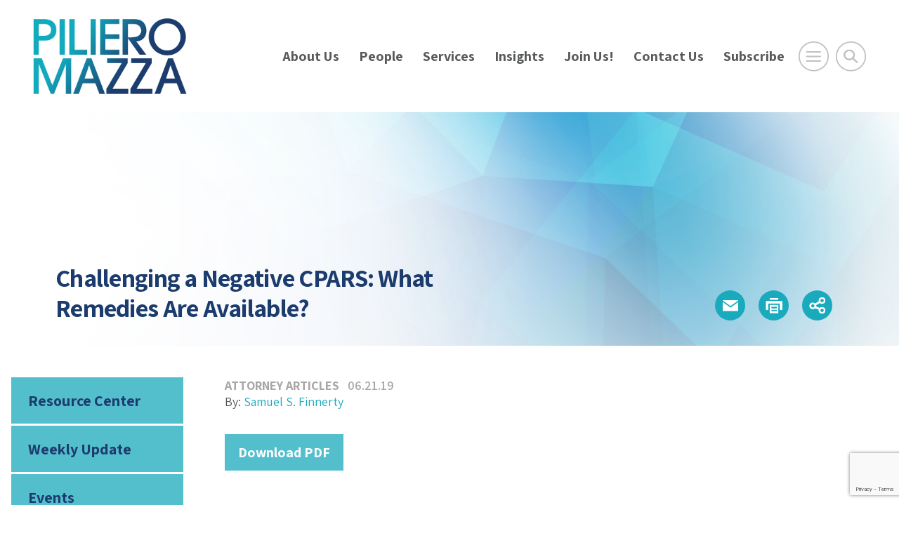

--- FILE ---
content_type: text/html; charset=UTF-8
request_url: https://www.pilieromazza.com/challenging-a-negative-cpars-what-remedies-are-available/
body_size: 49221
content:
<!DOCTYPE html>
<html lang="en">
<head>
<meta charset="utf-8">
<meta http-equiv="X-UA-Compatible" content="IE=edge">
<meta name="viewport" content="width=device-width, initial-scale=1, shrink-to-fit=no">
<!--BOOTSTRAP -->
<link rel="stylesheet" href="https://cdn.jsdelivr.net/npm/bootstrap@4.6.2/dist/css/bootstrap.min.css" integrity="sha384-xOolHFLEh07PJGoPkLv1IbcEPTNtaed2xpHsD9ESMhqIYd0nLMwNLD69Npy4HI+N" crossorigin="anonymous">
<!--fonts-->
<link href="https://fonts.googleapis.com/css2?family=Assistant:wght@400;600;700;800&display=swap" rel="stylesheet">
<link href="https://stackpath.bootstrapcdn.com/font-awesome/4.7.0/css/font-awesome.min.css" rel="stylesheet" integrity="sha384-wvfXpqpZZVQGK6TAh5PVlGOfQNHSoD2xbE+QkPxCAFlNEevoEH3Sl0sibVcOQVnN" crossorigin="anonymous">
<!--theme styles-->
<link rel="stylesheet" href="https://cdnjs.cloudflare.com/ajax/libs/animate.css/3.7.0/animate.min.css">
<link href="https://unpkg.com/aos@2.3.1/dist/aos.css" rel="stylesheet">
<link rel="stylesheet" type="text/css" href="https://www.pilieromazza.com/wp-content/themes/piliero-2025/css/owl.carousel.min.css">
<link rel="stylesheet" type="text/css" href="https://www.pilieromazza.com/wp-content/themes/piliero-2025/css/owl.theme.default.css">
<link rel="stylesheet" href="https://www.pilieromazza.com/wp-content/themes/piliero-2025/style.css?ver=6">
<link rel="stylesheet" type="text/css" href="https://www.pilieromazza.com/wp-content/themes/piliero-2025/css/print.css" media="print">
<meta name='robots' content='index, follow, max-image-preview:large, max-snippet:-1, max-video-preview:-1' />

	<!-- This site is optimized with the Yoast SEO plugin v26.7 - https://yoast.com/wordpress/plugins/seo/ -->
	<title>Challenging a Negative CPARS: What Remedies Are Available? | PilieroMazza, Law Firm, Government Contracts Attorney</title>
	<link rel="canonical" href="https://www.pilieromazza.com/challenging-a-negative-cpars-what-remedies-are-available/" />
	<meta property="og:locale" content="en_US" />
	<meta property="og:type" content="article" />
	<meta property="og:title" content="Challenging a Negative CPARS: What Remedies Are Available? | PilieroMazza, Law Firm, Government Contracts Attorney" />
	<meta property="og:url" content="https://www.pilieromazza.com/challenging-a-negative-cpars-what-remedies-are-available/" />
	<meta property="og:site_name" content="PilieroMazza PLLC" />
	<meta property="article:publisher" content="https://www.facebook.com/PilieroMazza" />
	<meta property="article:published_time" content="2019-06-21T17:36:04+00:00" />
	<meta property="article:modified_time" content="2020-07-07T17:37:33+00:00" />
	<meta property="og:image" content="https://www.pilieromazza.com/wp-content/uploads/2021/11/Picture1.jpg" />
	<meta property="og:image:width" content="602" />
	<meta property="og:image:height" content="602" />
	<meta property="og:image:type" content="image/jpeg" />
	<meta name="author" content="herrmann" />
	<meta name="twitter:card" content="summary_large_image" />
	<meta name="twitter:creator" content="@PilieroMazza" />
	<meta name="twitter:site" content="@PilieroMazza" />
	<meta name="twitter:label1" content="Written by" />
	<meta name="twitter:data1" content="herrmann" />
	<script type="application/ld+json" class="yoast-schema-graph">{"@context":"https://schema.org","@graph":[{"@type":"Article","@id":"https://www.pilieromazza.com/challenging-a-negative-cpars-what-remedies-are-available/#article","isPartOf":{"@id":"https://www.pilieromazza.com/challenging-a-negative-cpars-what-remedies-are-available/"},"author":{"name":"herrmann","@id":"https://www.pilieromazza.com/#/schema/person/31bafb28012418a336597013aa3718e8"},"headline":"Challenging a Negative CPARS: What Remedies Are Available?","datePublished":"2019-06-21T17:36:04+00:00","dateModified":"2020-07-07T17:37:33+00:00","mainEntityOfPage":{"@id":"https://www.pilieromazza.com/challenging-a-negative-cpars-what-remedies-are-available/"},"wordCount":8,"publisher":{"@id":"https://www.pilieromazza.com/#organization"},"articleSection":["Attorney Articles"],"inLanguage":"en-US"},{"@type":"WebPage","@id":"https://www.pilieromazza.com/challenging-a-negative-cpars-what-remedies-are-available/","url":"https://www.pilieromazza.com/challenging-a-negative-cpars-what-remedies-are-available/","name":"Challenging a Negative CPARS: What Remedies Are Available? | PilieroMazza, Law Firm, Government Contracts Attorney","isPartOf":{"@id":"https://www.pilieromazza.com/#website"},"datePublished":"2019-06-21T17:36:04+00:00","dateModified":"2020-07-07T17:37:33+00:00","breadcrumb":{"@id":"https://www.pilieromazza.com/challenging-a-negative-cpars-what-remedies-are-available/#breadcrumb"},"inLanguage":"en-US","potentialAction":[{"@type":"ReadAction","target":["https://www.pilieromazza.com/challenging-a-negative-cpars-what-remedies-are-available/"]}]},{"@type":"BreadcrumbList","@id":"https://www.pilieromazza.com/challenging-a-negative-cpars-what-remedies-are-available/#breadcrumb","itemListElement":[{"@type":"ListItem","position":1,"name":"Home","item":"https://www.pilieromazza.com/"},{"@type":"ListItem","position":2,"name":"Challenging a Negative CPARS: What Remedies Are Available?"}]},{"@type":"WebSite","@id":"https://www.pilieromazza.com/#website","url":"https://www.pilieromazza.com/","name":"PilieroMazza PLLC","description":"Trusted Legal Advisors","publisher":{"@id":"https://www.pilieromazza.com/#organization"},"potentialAction":[{"@type":"SearchAction","target":{"@type":"EntryPoint","urlTemplate":"https://www.pilieromazza.com/?s={search_term_string}"},"query-input":{"@type":"PropertyValueSpecification","valueRequired":true,"valueName":"search_term_string"}}],"inLanguage":"en-US"},{"@type":"Organization","@id":"https://www.pilieromazza.com/#organization","name":"PilieroMazza PLLC","url":"https://www.pilieromazza.com/","logo":{"@type":"ImageObject","inLanguage":"en-US","@id":"https://www.pilieromazza.com/#/schema/logo/image/","url":"https://www.pilieromazza.com/wp-content/uploads/2020/08/pilieromazza-logo.png","contentUrl":"https://www.pilieromazza.com/wp-content/uploads/2020/08/pilieromazza-logo.png","width":302,"height":160,"caption":"PilieroMazza PLLC"},"image":{"@id":"https://www.pilieromazza.com/#/schema/logo/image/"},"sameAs":["https://www.facebook.com/PilieroMazza","https://x.com/PilieroMazza","https://www.linkedin.com/company/pilieromazza-pllc","https://www.youtube.com/pilieromazza"]},{"@type":"Person","@id":"https://www.pilieromazza.com/#/schema/person/31bafb28012418a336597013aa3718e8","name":"herrmann","url":"https://www.pilieromazza.com/author/herrmann/"}]}</script>
	<!-- / Yoast SEO plugin. -->


<link rel="alternate" type="application/rss+xml" title="PilieroMazza PLLC &raquo; Feed" href="https://www.pilieromazza.com/feed/" />
<link rel="alternate" type="application/rss+xml" title="PilieroMazza PLLC &raquo; Comments Feed" href="https://www.pilieromazza.com/comments/feed/" />
<link rel="alternate" title="oEmbed (JSON)" type="application/json+oembed" href="https://www.pilieromazza.com/wp-json/oembed/1.0/embed?url=https%3A%2F%2Fwww.pilieromazza.com%2Fchallenging-a-negative-cpars-what-remedies-are-available%2F" />
<link rel="alternate" title="oEmbed (XML)" type="text/xml+oembed" href="https://www.pilieromazza.com/wp-json/oembed/1.0/embed?url=https%3A%2F%2Fwww.pilieromazza.com%2Fchallenging-a-negative-cpars-what-remedies-are-available%2F&#038;format=xml" />
<style id='wp-img-auto-sizes-contain-inline-css' type='text/css'>
img:is([sizes=auto i],[sizes^="auto," i]){contain-intrinsic-size:3000px 1500px}
/*# sourceURL=wp-img-auto-sizes-contain-inline-css */
</style>
<link rel="https://api.w.org/" href="https://www.pilieromazza.com/wp-json/" /><link rel="alternate" title="JSON" type="application/json" href="https://www.pilieromazza.com/wp-json/wp/v2/posts/425" /><link rel="EditURI" type="application/rsd+xml" title="RSD" href="https://www.pilieromazza.com/xmlrpc.php?rsd" />
<meta name="generator" content="WordPress 6.9" />
<link rel='shortlink' href='https://www.pilieromazza.com/?p=425' />
<!-- start Simple Custom CSS and JS -->
<style type="text/css">
/* make sure attorneys photos stay the same size */
.attorney-listings img {
	max-width: 250px;
	margin-left: 10px;
}
/* fix pdf printing issue with logo and text over content */
/* Hide header, footer, and decorative blocks when printing */
@media print {

  /* Common header wrappers */
  header,
  #masthead,
  .site-header,
  .elementor-location-header,
  .elementor-header,
  .pm-header { 
    display: none !important;
  }

  /* Logos and branding */
  .site-branding,
  .custom-logo,
  .custom-logo-link,
  .logo,
  .pm-logo,
  .pm-header-logo {
    display: none !important;
  }

  /* Common footer wrappers */
  footer,
  #colophon,
  .site-footer,
  .elementor-location-footer,
  .pm-footer {
    display: none !important;
  }

  /* Big background/cover blocks that sometimes leak into print */
  .wp-block-cover,
  .wp-block-cover__background,
  .wp-block-cover__image-background {
    display: none !important;
  }
}
</style>
<!-- end Simple Custom CSS and JS -->

<!-- Lara's Google Analytics - https://www.xtraorbit.com/wordpress-google-analytics-dashboard-widget/ -->
<script async src="https://www.googletagmanager.com/gtag/js?id=G-8XRW0WW0CE"></script>
<script>
  window.dataLayer = window.dataLayer || [];
  function gtag(){dataLayer.push(arguments);}
  gtag('js', new Date());
  gtag('config', 'G-8XRW0WW0CE');
</script>

<link rel="icon" href="https://www.pilieromazza.com/wp-content/uploads/2020/08/cropped-pilieromazza-site-icon-1-32x32.png" sizes="32x32" />
<link rel="icon" href="https://www.pilieromazza.com/wp-content/uploads/2020/08/cropped-pilieromazza-site-icon-1-192x192.png" sizes="192x192" />
<link rel="apple-touch-icon" href="https://www.pilieromazza.com/wp-content/uploads/2020/08/cropped-pilieromazza-site-icon-1-180x180.png" />
<meta name="msapplication-TileImage" content="https://www.pilieromazza.com/wp-content/uploads/2020/08/cropped-pilieromazza-site-icon-1-270x270.png" />
<!-- Google tag (gtag.js) -->
<script async src="https://www.googletagmanager.com/gtag/js?id=G-8XRW0WW0CE"></script>
<script>
  window.dataLayer = window.dataLayer || [];
  function gtag(){dataLayer.push(arguments);}
  gtag('js', new Date());

  gtag('config', 'G-8XRW0WW0CE');
</script>	
<style id='global-styles-inline-css' type='text/css'>
:root{--wp--preset--aspect-ratio--square: 1;--wp--preset--aspect-ratio--4-3: 4/3;--wp--preset--aspect-ratio--3-4: 3/4;--wp--preset--aspect-ratio--3-2: 3/2;--wp--preset--aspect-ratio--2-3: 2/3;--wp--preset--aspect-ratio--16-9: 16/9;--wp--preset--aspect-ratio--9-16: 9/16;--wp--preset--color--black: #000000;--wp--preset--color--cyan-bluish-gray: #abb8c3;--wp--preset--color--white: #ffffff;--wp--preset--color--pale-pink: #f78da7;--wp--preset--color--vivid-red: #cf2e2e;--wp--preset--color--luminous-vivid-orange: #ff6900;--wp--preset--color--luminous-vivid-amber: #fcb900;--wp--preset--color--light-green-cyan: #7bdcb5;--wp--preset--color--vivid-green-cyan: #00d084;--wp--preset--color--pale-cyan-blue: #8ed1fc;--wp--preset--color--vivid-cyan-blue: #0693e3;--wp--preset--color--vivid-purple: #9b51e0;--wp--preset--gradient--vivid-cyan-blue-to-vivid-purple: linear-gradient(135deg,rgb(6,147,227) 0%,rgb(155,81,224) 100%);--wp--preset--gradient--light-green-cyan-to-vivid-green-cyan: linear-gradient(135deg,rgb(122,220,180) 0%,rgb(0,208,130) 100%);--wp--preset--gradient--luminous-vivid-amber-to-luminous-vivid-orange: linear-gradient(135deg,rgb(252,185,0) 0%,rgb(255,105,0) 100%);--wp--preset--gradient--luminous-vivid-orange-to-vivid-red: linear-gradient(135deg,rgb(255,105,0) 0%,rgb(207,46,46) 100%);--wp--preset--gradient--very-light-gray-to-cyan-bluish-gray: linear-gradient(135deg,rgb(238,238,238) 0%,rgb(169,184,195) 100%);--wp--preset--gradient--cool-to-warm-spectrum: linear-gradient(135deg,rgb(74,234,220) 0%,rgb(151,120,209) 20%,rgb(207,42,186) 40%,rgb(238,44,130) 60%,rgb(251,105,98) 80%,rgb(254,248,76) 100%);--wp--preset--gradient--blush-light-purple: linear-gradient(135deg,rgb(255,206,236) 0%,rgb(152,150,240) 100%);--wp--preset--gradient--blush-bordeaux: linear-gradient(135deg,rgb(254,205,165) 0%,rgb(254,45,45) 50%,rgb(107,0,62) 100%);--wp--preset--gradient--luminous-dusk: linear-gradient(135deg,rgb(255,203,112) 0%,rgb(199,81,192) 50%,rgb(65,88,208) 100%);--wp--preset--gradient--pale-ocean: linear-gradient(135deg,rgb(255,245,203) 0%,rgb(182,227,212) 50%,rgb(51,167,181) 100%);--wp--preset--gradient--electric-grass: linear-gradient(135deg,rgb(202,248,128) 0%,rgb(113,206,126) 100%);--wp--preset--gradient--midnight: linear-gradient(135deg,rgb(2,3,129) 0%,rgb(40,116,252) 100%);--wp--preset--font-size--small: 13px;--wp--preset--font-size--medium: 20px;--wp--preset--font-size--large: 36px;--wp--preset--font-size--x-large: 42px;--wp--preset--spacing--20: 0.44rem;--wp--preset--spacing--30: 0.67rem;--wp--preset--spacing--40: 1rem;--wp--preset--spacing--50: 1.5rem;--wp--preset--spacing--60: 2.25rem;--wp--preset--spacing--70: 3.38rem;--wp--preset--spacing--80: 5.06rem;--wp--preset--shadow--natural: 6px 6px 9px rgba(0, 0, 0, 0.2);--wp--preset--shadow--deep: 12px 12px 50px rgba(0, 0, 0, 0.4);--wp--preset--shadow--sharp: 6px 6px 0px rgba(0, 0, 0, 0.2);--wp--preset--shadow--outlined: 6px 6px 0px -3px rgb(255, 255, 255), 6px 6px rgb(0, 0, 0);--wp--preset--shadow--crisp: 6px 6px 0px rgb(0, 0, 0);}:where(.is-layout-flex){gap: 0.5em;}:where(.is-layout-grid){gap: 0.5em;}body .is-layout-flex{display: flex;}.is-layout-flex{flex-wrap: wrap;align-items: center;}.is-layout-flex > :is(*, div){margin: 0;}body .is-layout-grid{display: grid;}.is-layout-grid > :is(*, div){margin: 0;}:where(.wp-block-columns.is-layout-flex){gap: 2em;}:where(.wp-block-columns.is-layout-grid){gap: 2em;}:where(.wp-block-post-template.is-layout-flex){gap: 1.25em;}:where(.wp-block-post-template.is-layout-grid){gap: 1.25em;}.has-black-color{color: var(--wp--preset--color--black) !important;}.has-cyan-bluish-gray-color{color: var(--wp--preset--color--cyan-bluish-gray) !important;}.has-white-color{color: var(--wp--preset--color--white) !important;}.has-pale-pink-color{color: var(--wp--preset--color--pale-pink) !important;}.has-vivid-red-color{color: var(--wp--preset--color--vivid-red) !important;}.has-luminous-vivid-orange-color{color: var(--wp--preset--color--luminous-vivid-orange) !important;}.has-luminous-vivid-amber-color{color: var(--wp--preset--color--luminous-vivid-amber) !important;}.has-light-green-cyan-color{color: var(--wp--preset--color--light-green-cyan) !important;}.has-vivid-green-cyan-color{color: var(--wp--preset--color--vivid-green-cyan) !important;}.has-pale-cyan-blue-color{color: var(--wp--preset--color--pale-cyan-blue) !important;}.has-vivid-cyan-blue-color{color: var(--wp--preset--color--vivid-cyan-blue) !important;}.has-vivid-purple-color{color: var(--wp--preset--color--vivid-purple) !important;}.has-black-background-color{background-color: var(--wp--preset--color--black) !important;}.has-cyan-bluish-gray-background-color{background-color: var(--wp--preset--color--cyan-bluish-gray) !important;}.has-white-background-color{background-color: var(--wp--preset--color--white) !important;}.has-pale-pink-background-color{background-color: var(--wp--preset--color--pale-pink) !important;}.has-vivid-red-background-color{background-color: var(--wp--preset--color--vivid-red) !important;}.has-luminous-vivid-orange-background-color{background-color: var(--wp--preset--color--luminous-vivid-orange) !important;}.has-luminous-vivid-amber-background-color{background-color: var(--wp--preset--color--luminous-vivid-amber) !important;}.has-light-green-cyan-background-color{background-color: var(--wp--preset--color--light-green-cyan) !important;}.has-vivid-green-cyan-background-color{background-color: var(--wp--preset--color--vivid-green-cyan) !important;}.has-pale-cyan-blue-background-color{background-color: var(--wp--preset--color--pale-cyan-blue) !important;}.has-vivid-cyan-blue-background-color{background-color: var(--wp--preset--color--vivid-cyan-blue) !important;}.has-vivid-purple-background-color{background-color: var(--wp--preset--color--vivid-purple) !important;}.has-black-border-color{border-color: var(--wp--preset--color--black) !important;}.has-cyan-bluish-gray-border-color{border-color: var(--wp--preset--color--cyan-bluish-gray) !important;}.has-white-border-color{border-color: var(--wp--preset--color--white) !important;}.has-pale-pink-border-color{border-color: var(--wp--preset--color--pale-pink) !important;}.has-vivid-red-border-color{border-color: var(--wp--preset--color--vivid-red) !important;}.has-luminous-vivid-orange-border-color{border-color: var(--wp--preset--color--luminous-vivid-orange) !important;}.has-luminous-vivid-amber-border-color{border-color: var(--wp--preset--color--luminous-vivid-amber) !important;}.has-light-green-cyan-border-color{border-color: var(--wp--preset--color--light-green-cyan) !important;}.has-vivid-green-cyan-border-color{border-color: var(--wp--preset--color--vivid-green-cyan) !important;}.has-pale-cyan-blue-border-color{border-color: var(--wp--preset--color--pale-cyan-blue) !important;}.has-vivid-cyan-blue-border-color{border-color: var(--wp--preset--color--vivid-cyan-blue) !important;}.has-vivid-purple-border-color{border-color: var(--wp--preset--color--vivid-purple) !important;}.has-vivid-cyan-blue-to-vivid-purple-gradient-background{background: var(--wp--preset--gradient--vivid-cyan-blue-to-vivid-purple) !important;}.has-light-green-cyan-to-vivid-green-cyan-gradient-background{background: var(--wp--preset--gradient--light-green-cyan-to-vivid-green-cyan) !important;}.has-luminous-vivid-amber-to-luminous-vivid-orange-gradient-background{background: var(--wp--preset--gradient--luminous-vivid-amber-to-luminous-vivid-orange) !important;}.has-luminous-vivid-orange-to-vivid-red-gradient-background{background: var(--wp--preset--gradient--luminous-vivid-orange-to-vivid-red) !important;}.has-very-light-gray-to-cyan-bluish-gray-gradient-background{background: var(--wp--preset--gradient--very-light-gray-to-cyan-bluish-gray) !important;}.has-cool-to-warm-spectrum-gradient-background{background: var(--wp--preset--gradient--cool-to-warm-spectrum) !important;}.has-blush-light-purple-gradient-background{background: var(--wp--preset--gradient--blush-light-purple) !important;}.has-blush-bordeaux-gradient-background{background: var(--wp--preset--gradient--blush-bordeaux) !important;}.has-luminous-dusk-gradient-background{background: var(--wp--preset--gradient--luminous-dusk) !important;}.has-pale-ocean-gradient-background{background: var(--wp--preset--gradient--pale-ocean) !important;}.has-electric-grass-gradient-background{background: var(--wp--preset--gradient--electric-grass) !important;}.has-midnight-gradient-background{background: var(--wp--preset--gradient--midnight) !important;}.has-small-font-size{font-size: var(--wp--preset--font-size--small) !important;}.has-medium-font-size{font-size: var(--wp--preset--font-size--medium) !important;}.has-large-font-size{font-size: var(--wp--preset--font-size--large) !important;}.has-x-large-font-size{font-size: var(--wp--preset--font-size--x-large) !important;}
/*# sourceURL=global-styles-inline-css */
</style>
<link rel='stylesheet' id='wp-block-library-css' href='https://www.pilieromazza.com/wp-includes/css/dist/block-library/common.min.css?ver=6.9' type='text/css' media='all' />
<style id='wp-block-library-inline-css' type='text/css'>
/*wp_block_styles_on_demand_placeholder:696946828088b*/
/*# sourceURL=wp-block-library-inline-css */
</style>
<link rel='stylesheet' id='classic-theme-styles-css' href='https://www.pilieromazza.com/wp-includes/css/classic-themes.min.css?ver=6.9' type='text/css' media='all' />
<link rel='stylesheet' id='contact-form-7-css' href='https://www.pilieromazza.com/wp-content/plugins/contact-form-7/includes/css/styles.css?ver=6.1.4' type='text/css' media='all' />
</head>
<body class="wp-singular post-template-default single single-post postid-425 single-format-standard wp-custom-logo wp-theme-piliero-2025">
<header class="header header-padding" id="header"><a id="skiptocontent" href="#maincontent">skip to main content</a>
  <div class="container">
    <div class="row justify-content-between align-items-center">
      <div class="col-4 col-sm-4 col-md-2 col-xl-3"> <a href="https://www.pilieromazza.com/" class="custom-logo-link" rel="home"><img width="302" height="160" src="https://www.pilieromazza.com/wp-content/uploads/2020/08/pilieromazza-logo.png" class="custom-logo" alt="Piliero Mazza" decoding="async" srcset="https://www.pilieromazza.com/wp-content/uploads/2020/08/pilieromazza-logo.png 302w, https://www.pilieromazza.com/wp-content/uploads/2020/08/pilieromazza-logo-300x159.png 300w" sizes="(max-width: 302px) 100vw, 302px" /></a> </div>
      
      <!--end col-md-6 -->
      <div class="col-7 col-md-10 col-xl-9 align-items-center">
        <div class="tools-wrapper">
           <nav class="mainmenu">
            <ul id="menu-main-menu" class="menu"><li id="menu-item-17256" class="menu-item menu-item-type-post_type menu-item-object-page menu-item-17256"><a title="About Us" href="https://www.pilieromazza.com/about-us/">About Us</a></li>
<li id="menu-item-20" class="menu-item menu-item-type-post_type menu-item-object-page menu-item-20"><a title="People" href="https://www.pilieromazza.com/people/">People</a></li>
<li id="menu-item-21" class="menu-item menu-item-type-post_type menu-item-object-page menu-item-21"><a title="Services" href="https://www.pilieromazza.com/practice-areas/">Services</a></li>
<li id="menu-item-22" class="menu-item menu-item-type-post_type menu-item-object-page menu-item-22"><a title="Insights" href="https://www.pilieromazza.com/insights/">Insights</a></li>
<li id="menu-item-5761" class="menu-item menu-item-type-post_type menu-item-object-page menu-item-5761"><a title="Join Us!" href="https://www.pilieromazza.com/join-us/">Join Us!</a></li>
<li id="menu-item-23" class="menu-item menu-item-type-post_type menu-item-object-page menu-item-23"><a title="Contact Us" href="https://www.pilieromazza.com/contact-us/">Contact Us</a></li>
<li id="menu-item-24558" class="menu-item menu-item-type-custom menu-item-object-custom menu-item-24558"><a title="Subscribe" href="https://share.hsforms.com/2_flTZCRsTJWxPkNIMhKgkQs9sio">Subscribe</a></li>
</ul>          </nav>
          <div class="header-tools">
            <button onclick="openNav()" aria-expanded="false" aria-label="Open Main Menu" class="nav-icon menu-btn"><img src="https://www.pilieromazza.com/wp-content/themes/piliero-2025/images/nav-icon.png" width="85" height="85" alt="navigation menu"></button>
            <button class="search-icon search-btn"  aria-expanded="false" aria-label="Toggle Global Search" ><img src="https://www.pilieromazza.com/wp-content/themes/piliero-2025/images/search-icon.png" width="85" height="85" alt="search icon"></button>
          </div>
          <!--end header-tools --> 
          
        </div>
        <!--end tools-wrapper --> 
        
      </div>
      <!--end col-7 col-md-9 col-lg-8 align-items-center --> 
    </div>
    <!--end row --> 
    
  </div>
  <!--end container --> 
  
</header>

<!-- start takeover mobile navigation -->
<div id="mobileNav" class="menu-overlay overlay-bg">
   <div class="overlay-header header-padding">
    <div class="container-fluid">
      <div class="row justify-content-between">
        <div class="col-4 col-sm-4 col-md-3 col-lg-4">
        
        <a href="https://www.pilieromazza.com/" class="custom-logo-link" rel="home"><img width="302" height="160" src="https://www.pilieromazza.com/wp-content/uploads/2020/08/pilieromazza-logo.png" class="custom-logo" alt="Piliero Mazza" decoding="async" srcset="https://www.pilieromazza.com/wp-content/uploads/2020/08/pilieromazza-logo.png 302w, https://www.pilieromazza.com/wp-content/uploads/2020/08/pilieromazza-logo-300x159.png 300w" sizes="(max-width: 302px) 100vw, 302px" /></a>        
        
        </div>
        <!--end col-md-6 -->
        <div class="col-3 col-sm-2 col-md-1 col-lg-1">
          <div class="close-btn">
            <button onclick="closeNav()" class="btn btn-close" aria-label="Click to Close Menu">&times;</button>
          </div>
        </div>
        <!--end col-md-6 --> 
      </div>
      <!--end row --> 
    </div>
    <!--end container --> 
  </div>
  <!--end overlay-header -->
  
  
  <div class="overlay-content">
    <div class="container">
      <nav class="mobile-nav">
        <ul id="menu-footer-overlay-menu" class="menu"><li id="menu-item-28" class="menu-item menu-item-type-post_type menu-item-object-page menu-item-28"><a title="About Us" href="https://www.pilieromazza.com/about-us/">About Us</a></li>
<li id="menu-item-29" class="menu-item menu-item-type-post_type menu-item-object-page menu-item-29"><a title="People" href="https://www.pilieromazza.com/people/">People</a></li>
<li id="menu-item-30" class="menu-item menu-item-type-post_type menu-item-object-page menu-item-30"><a title="Services" href="https://www.pilieromazza.com/practice-areas/">Services</a></li>
<li id="menu-item-31" class="menu-item menu-item-type-post_type menu-item-object-page menu-item-31"><a title="Insights" href="https://www.pilieromazza.com/insights/">Insights</a></li>
<li id="menu-item-5772" class="menu-item menu-item-type-post_type menu-item-object-page menu-item-5772"><a title="Join Us!" href="https://www.pilieromazza.com/join-us/">Join Us!</a></li>
<li id="menu-item-33" class="menu-item menu-item-type-post_type menu-item-object-page menu-item-33"><a title="Contact Us" href="https://www.pilieromazza.com/contact-us/">Contact Us</a></li>
<li id="menu-item-12323" class="menu-item menu-item-type-custom menu-item-object-custom menu-item-12323"><a title="PM Staff" href="https://lms.pilieromazza.com/login/index.php">PM Staff</a></li>
</ul>      </nav>
    </div>
    <!--end container --> 
    
  </div>
  <!--end overlay-content --> 
  
</div>
<!-- end takeover mobile navigation --> 

<!-- start takeover search -->
<div class="search-area overlay-bg" role="search">
 
  <div class="overlay-header header-padding">
    <div class="container-fluid">
      <div class="row justify-content-between">
        <div class="col-4 col-sm-4 col-md-3 col-lg-4"><a href="https://www.pilieromazza.com/" class="custom-logo-link" rel="home"><img width="302" height="160" src="https://www.pilieromazza.com/wp-content/uploads/2020/08/pilieromazza-logo.png" class="custom-logo" alt="Piliero Mazza" decoding="async" srcset="https://www.pilieromazza.com/wp-content/uploads/2020/08/pilieromazza-logo.png 302w, https://www.pilieromazza.com/wp-content/uploads/2020/08/pilieromazza-logo-300x159.png 300w" sizes="(max-width: 302px) 100vw, 302px" /></a></div>
        <!--end col-md-6 -->
        <div class="col-3 col-sm-2 col-md-1 col-lg-1">
          <div class="close-btn">
            <button class="btn btn-lg m-3" aria-label="Close Search Window">&times;</button>
          </div>
        </div>
        <!--end col-md-6 --> 
      </div>
      <!--end row --> 
    </div>
    <!--end container --> 
  </div>
  <!--end overlay-header -->
  
  <form action="/" method="get">
    <div class="container">
      <div class="col-12 col-lg-8 offset-lg-2 col-sm-12 offset-sm-0">
        <div class="input-group form-btn">
          <input type="text" name="s" id="search" value="" class="form-control border-bottom" placeholder="Search here..." aria-label="Search here" aria-describedby="button-addon2">
          <div class="input-group-append">
            <button class="btn btn-search brd-left-none" type="submit" id="button-addon2" aria-label="Submit Button"><span class="fa fa-search"></span></button>
          </div>
        </div>
      </div>
      <!--end col-12 --> 
    </div>
    <!--end container -->
  </form>
</div>
<!--end search-area takeover search --><main id="maincontent">      <div class="pageheader" role="banner">    <!-- small placeholder image  -->


  <img class="pageheaderimg d-block d-md-none" style="background-image:url(https://www.pilieromazza.com/wp-content/themes/piliero-2025/images/blue-geometric-abstract-banner.jpg); background-repeat:no-repeat; background-position:center center; background-size:cover;" src="https://www.pilieromazza.com/wp-content/themes/piliero-2025/images/pageheader-placeholder-sm.png" width="768" height="523" alt="" aria-hidden="true">


<!-- large placeholder image  -->

   <img class="pageheaderimg d-none d-md-block" style="background-image:url(https://www.pilieromazza.com/wp-content/themes/piliero-2025/images/blue-geometric-abstract-banner.jpg); background-repeat:no-repeat; background-position:center center; background-size:cover;" src="https://www.pilieromazza.com/wp-content/themes/piliero-2025/images/pageheader-placeholder.png" width="1920" height="523" alt="" aria-hidden="true">

    <article aria-labelledby="pageh1">      <div class="container">         <!-- note this row markup is different  -->        <div class="row align-items-center justify-content-between">          <div class="col-12 col-md-6">            <h1 id="pageh1">              Challenging a Negative CPARS: What Remedies Are Available?            </h1>          </div>           <div class="col-12 col-md-6">            <div class="contactinfo">              <style>
ul.share-links {
    list-style: none;
	 margin: 6px 0px; 
}
ul.share-links li {
    margin: 0;
	list-style: none; 
  margin-left:10px;
}
.share-links {
  display: none;
  position: absolute;
  margin-top: 5px;
  z-index: 99;
  width: 130px;
  padding: 15px;
  border-radius: 2px;
  background: white;
  border: 1px solid #d3d3d3;
  box-shadow: 2px 2px 2px #333;
  line-height: 28px;
  text-align: left;
}

@media only screen and (min-width: 768px) {
	.share-links {
		right:0px;
	}
}

.share-links a {
  background: none;
  display: inline;
  text-decoration: none;
}
</style>
<div class="pagetools">


<div>
<a class="icon" role="button" tabindex="-1" rel="noindex" href="javascript:void(0);" onClick="SendThisPage(document.location.href, 'PilieroMazza'); return false;"><img src="https://www.pilieromazza.com/wp-content/themes/piliero-2025/images/email-icon.png" width="70" height="70" alt="email icon"></a>
</div>
  
<div>
<a class="icon" role="button" tabindex="-1" rel="noindex" href="javascript:window.print();"><img src="https://www.pilieromazza.com/wp-content/themes/piliero-2025/images/print-icon.png" width="70" height="70" alt="print icon"></a> 
</div>




<div> 
<a class="icon addthis_button share-button" role="button" tabindex="-1" href="#" aria-label="Share this page" rel="noopener">
<img class="share" src="https://www.pilieromazza.com/wp-content/themes/piliero-2025/images/share-icon.png" width="70" height="70" alt="share icon">
</a> 
<ul class="smenu share-links">
<li><a href="https://www.linkedin.com/shareArticle?mini=true&url=https://www.pilieromazza.com/challenging-a-negative-cpars-what-remedies-are-available" target="_blank"><span class="fa fa-linkedin"></span> LinkedIn</a></li>
<li><a href="https://twitter.com/intent/tweet?url=https://www.pilieromazza.com/challenging-a-negative-cpars-what-remedies-are-available" target="_blank"><span class="fa fa-twitter"></span> Twitter</a></li>
<li><a href="https://www.facebook.com/share.php?u=https://www.pilieromazza.com/challenging-a-negative-cpars-what-remedies-are-available" target="_blank"><span class="fa fa-facebook"></span> Facebook</a></li>
</ul>
</div>

</div><!--end pagetools -->                                </div><!--end contactinfo -->           </div><!--col-12 col-md-6 -->        </div>        <!--end row -->       </div>      <!--end container -->     </article>  </div>  <!--end pageheader -->    <section class="content post-content content-tabs" aria-label="">    <div class="row no-gutters">      <div class="col-md-3 order-2 order-md-1">        <aside class="sidebar"><nav class="submenu">          <ul id="menu-insights-submenu" class="menu"><li id="menu-item-22216" class="menu-item menu-item-type-post_type menu-item-object-page menu-item-22216"><a title="Resource Center" href="https://www.pilieromazza.com/insights/resource-center/">Resource Center</a></li>
<li id="menu-item-25234" class="menu-item menu-item-type-taxonomy menu-item-object-category menu-item-25234"><a title="Weekly Update" href="https://www.pilieromazza.com/insights-category/weekly-update/">Weekly Update</a></li>
<li id="menu-item-249" class="menu-item menu-item-type-post_type menu-item-object-page menu-item-249"><a title="Events" href="https://www.pilieromazza.com/insights/events/">Events</a></li>
<li id="menu-item-5349" class="menu-item menu-item-type-taxonomy menu-item-object-category menu-item-5349"><a title="Webinar Replays" href="https://www.pilieromazza.com/insights-category/webinars/">Webinar Replays</a></li>
<li id="menu-item-408" class="menu-item menu-item-type-taxonomy menu-item-object-category current-post-ancestor menu-item-408"><a title="The PM Legal Minute Blog" href="https://www.pilieromazza.com/insights-category/blog/">The PM Legal Minute Blog</a></li>
<li id="menu-item-16208" class="menu-item menu-item-type-post_type menu-item-object-page menu-item-16208"><a title="Podcasts" href="https://www.pilieromazza.com/insights/podcasts/">Podcasts</a></li>
<li id="menu-item-178" class="menu-item menu-item-type-taxonomy menu-item-object-category menu-item-178"><a title="News" href="https://www.pilieromazza.com/insights-category/news/">News</a></li>
<li id="menu-item-17114" class="menu-item menu-item-type-post_type menu-item-object-page menu-item-17114"><a title="Businesses New to GovCon" href="https://www.pilieromazza.com/insights/podcasts/commercial-businesses-new-to-government-contracting/">Businesses New to GovCon</a></li>
</ul>          </nav>  </aside>      </div>            <!--end col-md-3 -->            <div class="col-md-8 order-1 order-md-2">        <article id="post-425" class="post-425 post type-post status-publish format-standard hentry category-attorney-articles">    <div class="entry-meta">
  <p class="catlabel">
    <a href="https://www.pilieromazza.com/insights-category/blog/attorney-articles/" rel="category tag">Attorney Articles</a>    <span class="date">
    06.21.19    </span></p>






  <p class="byline">By:
        <span class="author"></span>
            <a href="https://www.pilieromazza.com/people/samuel-s-finnerty/">Samuel S. Finnerty</a>  </p>
  
</div>

  <div class="entry-content">
<div class="entry-links"></div>
</div></article>                <div class="download-button">          <p><a class="btn btn-teal" href="https://www.pilieromazza.com/wp-content/uploads/2020/07/Challenging_a_Negative_CPARS_What_Remedies_Are_Available_2.pdf" target="_blank">Download PDF</a></p>        </div>        <!--end download-button -->                       
<div class="related-info first">
  <h3>Related Attorneys</h3>
  <section class="attorney-listings" aria-label="listing of attorneys">
    <div class="row">
            
      <!--end START ATTORNEY BLOCK -->
      
      <div class="col-md-6 contactinfo">
        <div class="row sm-gutters border-gray-sm">
                              <img class="card-img" src="https://www.pilieromazza.com/wp-content/themes/piliero-2025/images/blog-thumb-placeholder.png" style="background-image:url(https://www.pilieromazza.com/wp-content/uploads/2020/06/Finnerty_Sam_61925-PM-1-e1669766427244.png); background-repeat:no-repeat; background-position:center center; background-size:cover;"  alt="">
                    
          <!--end col-5 col-lg-4 -->
          <div class="col-8 col-md-9 col-lg-9 col-xl-8">
            <h3><a href="https://www.pilieromazza.com/people/samuel-s-finnerty/">
              Samuel S. Finnerty              </a></h3>
                                    <p class="title">Partner </p>
                                    <p><a href="tel:202.655.4193" title="" aria-label="phone number"> 202.655.4193 </a></p>
                                    <p><a class="email" href="mailto:sfinnerty@pilieromazza.com" title=""> sfinnerty@pilieromazza.com </a></p>
                      </div>
          <!--end col-7 col-lg-8 --> 
          
        </div>
        <!--end row --> 
      </div>
      <!--end col-sm-6 contactinfo END ATTORNEY BLOCK -->
      
                </div>
    <!--end row --> 
    
  </section>
    </ul>
</div>

<!--end related-info -->


<!--end related-info -->


<!--end related-info -->       </div>      <!--end col-md-8 -->     </div>    <!--end row -->       </section>  </main><footer>
  <div class="container">
    <div class="row xs-gutters justify-content-between">
      <section class="col footer-nav order-2 order-md-1" aria-label="footer navigation menu">
        <nav class="footermenu">
          <ul id="menu-footer-overlay-menu-1" class="menu"><li class="menu-item menu-item-type-post_type menu-item-object-page menu-item-28"><a title="About Us" href="https://www.pilieromazza.com/about-us/">About Us</a></li>
<li class="menu-item menu-item-type-post_type menu-item-object-page menu-item-29"><a title="People" href="https://www.pilieromazza.com/people/">People</a></li>
<li class="menu-item menu-item-type-post_type menu-item-object-page menu-item-30"><a title="Services" href="https://www.pilieromazza.com/practice-areas/">Services</a></li>
<li class="menu-item menu-item-type-post_type menu-item-object-page menu-item-31"><a title="Insights" href="https://www.pilieromazza.com/insights/">Insights</a></li>
<li class="menu-item menu-item-type-post_type menu-item-object-page menu-item-5772"><a title="Join Us!" href="https://www.pilieromazza.com/join-us/">Join Us!</a></li>
<li class="menu-item menu-item-type-post_type menu-item-object-page menu-item-33"><a title="Contact Us" href="https://www.pilieromazza.com/contact-us/">Contact Us</a></li>
<li class="menu-item menu-item-type-custom menu-item-object-custom menu-item-12323"><a title="PM Staff" href="https://lms.pilieromazza.com/login/index.php">PM Staff</a></li>
</ul>        </nav>
      </section>
      <!--end footer-nav -->
      
      <section class="col footer-locations order-3 order-md-2" aria-label="company addresses">
        <div class="row xs-gutters justify-content-center">
          <div class="col-md-8 col-lg col-xl">
                        <address>
            <p><span class="font-weight-bold">Washington, DC<br />
</span>1001 G Street NW<br />
Suite 1100<br />
Washington, DC 20001</p>
<p>202.857.1000</p>
            </address>
                      </div>
          <!--end col-md-4 -->
          
          <div class="col-md-8 col-lg col-xl">
                        <address>
            <p><span class="font-weight-bold">Boulder, CO<br />
</span>1434 Spruce Street<br />
Suite 100<br />
Boulder, CO 80302</p>
<p>303.501.1300</p>
            </address>
                      </div>
          <!--end col-md-4 -->
          
          <div class="col-md-8 col-lg-4 col-xl">
                        <address>
            <p><span class="font-weight-bold">Annapolis, MD</span><br />
60 West Street<br />
Suite 201<br />
Annapolis, MD 21401</p>
<p>410.500.5551</p>
            </address>
                      </div>
          <!--end col-md-4 --> 
        </div>
        <!--end row --> 
        
      </section>
      <!--end footer-locations -->
      
      <div class="col footer-connect order-1 order-md-3" >
        <section class="row no-gutters align-items-center connect" aria-label="follow us on social media">
          <div class="signup order-2 order-md-1">
                        <p class="signup"><a href="https://share.hsforms.com/2_flTZCRsTJWxPkNIMhKgkQs9sio">Subscribe for Alerts</a></p>
                      </div>
                    <div class="social order-1 order-md-2">
                                                <span><a href="https://twitter.com/pilieromazza" title="" aria-label="" target="_blank" rel="noopener"> <img src="https://www.pilieromazza.com/wp-content/uploads/2023/08/icon-x-logo.png" alt="" /> </a></span>
                                                <span><a href="https://www.linkedin.com/company/pilieromazza-pllc" title="" aria-label="" target="_blank" rel="noopener"> <span aria-hidden="true" class="fa fa-linkedin"></span> </a></span>
                                                            <span><a href="https://www.facebook.com/pages/category/Lawyer---Law-Firm/Pilieromazza-PLLC-1409089725979001/" title="" aria-label="" target="_blank" rel="noopener"> <span aria-hidden="true" class="fa fa-facebook"></span> </a></span>
                                                            <span><a href="https://www.youtube.com/c/PilieroMazza" title="" aria-label="" target="_blank" rel="noopener"> <span aria-hidden="true" class="fa fa-youtube-play"></span> </a></span>
                                              </div>
          <!--end order-1 order-md-2 -->
          
                  </section>
        <!--end row -->
        
                <section class="row g-0 footer-badges">
                    <div class="col-auto p-0">
                        <a href="https://chambers.com/law-firm/pilieromazza-pllc-usa-5:22752208" target="_blank" rel="noreferrer noopener">
                        <img src="https://www.pilieromazza.com/wp-content/uploads/2025/06/Firm-Logo-4.jpg" alt="" />
                        </a>
                      </div>
          <!--end col -->
          
                    <div class="col-auto p-0">
                        <a href="https://www.bestlawyers.com/america" target="_blank" rel="noreferrer noopener">
                        <img src="https://www.pilieromazza.com/wp-content/uploads/2023/08/Best-Lawyers-PilieroMazza-PLLC-scaled.jpg" alt="" />
                        </a>
                      </div>
          <!--end col -->
          
                    <div class="col-auto p-0">
                        <a href="https://www.bestlawyers.com/america" target="_blank" rel="noreferrer noopener">
                        <img src="https://www.pilieromazza.com/wp-content/uploads/2023/08/superlawyers-logo-regular.svg" alt="" />
                        </a>
                      </div>
          <!--end col -->
          
                  </section>
                <!--end footer-badges --> 
        
      </div>
      <!--end footer-connect --> 
      
    </div>
    <!--end row -->
    
    <section class="siteinfo">
      <div class="row justify-content-between align-items-center">
        <div class="col-12 col-md-8 order-2 order-md-1">
          <div class="secondaryinfo">
            <p>&copy; 2026 PilieroMazza PLLC. All rights reserved.</p>
            <nav>
              <ul id="menu-site-info-menu" class="menu"><li id="menu-item-349" class="menu-item menu-item-type-post_type menu-item-object-page menu-item-privacy-policy menu-item-349"><a title="Privacy Notice" href="https://www.pilieromazza.com/privacy-policy/">Privacy Notice</a></li>
<li id="menu-item-361" class="menu-item menu-item-type-post_type menu-item-object-page menu-item-361"><a title="Disclaimer | Attorney Advertising" href="https://www.pilieromazza.com/disclaimer-attorney-advertising/">Disclaimer | Attorney Advertising</a></li>
</ul>            </nav>
          </div>
          <!--end secondaryinfo  -->
          
          <p><a href="https://www.herrmann.com" title="" target="_blank">Design by Herrmann Advertising</a></p>
        </div>
        <!--end col-12 col-md-6 -->
        
        <div class="col-12 col-md-4 order-1 d-block d-md-none">
                    <section class="footer-badges">
                                    <a href="https://chambers.com/law-firm/pilieromazza-pllc-usa-5:22752208" target="_blank" rel="noreferrer noopener">
                        <img src="https://www.pilieromazza.com/wp-content/uploads/2025/06/Firm-Logo-4.jpg" alt="" />
                        </a>
                                                <a href="https://www.bestlawyers.com/america" target="_blank" rel="noreferrer noopener">
                        <img src="https://www.pilieromazza.com/wp-content/uploads/2023/08/Best-Lawyers-PilieroMazza-PLLC-scaled.jpg" alt="" />
                        </a>
                                                <a href="https://www.bestlawyers.com/america" target="_blank" rel="noreferrer noopener">
                        <img src="https://www.pilieromazza.com/wp-content/uploads/2023/08/superlawyers-logo-regular.svg" alt="" />
                        </a>
                                  </section>
                    <!--end footer-badges --> 
          
        </div>
        <!--end col-12 col-md-6 --> 
        
      </div>
      <!--end row --> 
      
    </section>
  </div>
  <!--end container --> 
    <!--on new server --> 
</footer>
<script type="text/javascript" src="https://www.pilieromazza.com/wp-includes/js/jquery/jquery.min.js?ver=3.7.1" id="jquery-core-js"></script>
<script type="text/javascript" src="https://www.pilieromazza.com/wp-includes/js/jquery/jquery-migrate.min.js?ver=3.4.1" id="jquery-migrate-js"></script>
<script type="text/javascript" src="https://www.pilieromazza.com/wp-content/themes/piliero-2025/js/headroom.min.js?ver=1767884169" id="headroom-js"></script>
<script type="text/javascript" src="https://www.pilieromazza.com/wp-content/themes/piliero-2025/js/main.js?ver=1767884169" id="main_script-js"></script>
<script type="speculationrules">
{"prefetch":[{"source":"document","where":{"and":[{"href_matches":"/*"},{"not":{"href_matches":["/wp-*.php","/wp-admin/*","/wp-content/uploads/*","/wp-content/*","/wp-content/plugins/*","/wp-content/themes/piliero-2025/*","/*\\?(.+)"]}},{"not":{"selector_matches":"a[rel~=\"nofollow\"]"}},{"not":{"selector_matches":".no-prefetch, .no-prefetch a"}}]},"eagerness":"conservative"}]}
</script>
<script type="text/javascript" src="https://www.pilieromazza.com/wp-includes/js/dist/hooks.min.js?ver=dd5603f07f9220ed27f1" id="wp-hooks-js"></script>
<script type="text/javascript" src="https://www.pilieromazza.com/wp-includes/js/dist/i18n.min.js?ver=c26c3dc7bed366793375" id="wp-i18n-js"></script>
<script type="text/javascript" id="wp-i18n-js-after">
/* <![CDATA[ */
wp.i18n.setLocaleData( { 'text direction\u0004ltr': [ 'ltr' ] } );
//# sourceURL=wp-i18n-js-after
/* ]]> */
</script>
<script type="text/javascript" src="https://www.pilieromazza.com/wp-content/plugins/contact-form-7/includes/swv/js/index.js?ver=6.1.4" id="swv-js"></script>
<script type="text/javascript" id="contact-form-7-js-before">
/* <![CDATA[ */
var wpcf7 = {
    "api": {
        "root": "https:\/\/www.pilieromazza.com\/wp-json\/",
        "namespace": "contact-form-7\/v1"
    }
};
//# sourceURL=contact-form-7-js-before
/* ]]> */
</script>
<script type="text/javascript" src="https://www.pilieromazza.com/wp-content/plugins/contact-form-7/includes/js/index.js?ver=6.1.4" id="contact-form-7-js"></script>
<script type="text/javascript" src="https://cdn.jsdelivr.net/npm/popper.js@1.16.1/dist/umd/popper.min.js?ver=1.0.0" id="popper-js"></script>
<script type="text/javascript" src="https://cdn.jsdelivr.net/npm/bootstrap@4.6.2/dist/js/bootstrap.min.js?ver=1.0.0" id="bootstrap-js-js"></script>
<script type="text/javascript" src="https://unpkg.com/aos@2.3.1/dist/aos.js?ver=1.0.0" id="aos-js"></script>
<script type="text/javascript" src="https://www.pilieromazza.com/wp-content/themes/piliero-2025/js/owlcarousel2/dist/owl.carousel.min.js?ver=1767884169" id="owl-js"></script>
<script type="text/javascript" src="https://www.google.com/recaptcha/api.js?render=6LfhI70ZAAAAAC6DBKp82GEou-ZY5PVVc7X8sODC&amp;ver=3.0" id="google-recaptcha-js"></script>
<script type="text/javascript" src="https://www.pilieromazza.com/wp-includes/js/dist/vendor/wp-polyfill.min.js?ver=3.15.0" id="wp-polyfill-js"></script>
<script type="text/javascript" id="wpcf7-recaptcha-js-before">
/* <![CDATA[ */
var wpcf7_recaptcha = {
    "sitekey": "6LfhI70ZAAAAAC6DBKp82GEou-ZY5PVVc7X8sODC",
    "actions": {
        "homepage": "homepage",
        "contactform": "contactform"
    }
};
//# sourceURL=wpcf7-recaptcha-js-before
/* ]]> */
</script>
<script type="text/javascript" src="https://www.pilieromazza.com/wp-content/plugins/contact-form-7/modules/recaptcha/index.js?ver=6.1.4" id="wpcf7-recaptcha-js"></script>
<script>
(function() {
    var header = document.querySelector("#header");
    var headroom = new Headroom(header, {
        tolerance: {
            down : 20,
            up : 20
        },
        offset : 15,
    });
    headroom.init();
}());
</script>
<script>
$(document).ready(function(){
  // social sharing
  $('.share-button').click(function(e) {
		e.preventDefault();
		e.stopPropagation();
		$('.share-links').slideToggle();
  });

  $('.share-links a').click(function() {
		$('.share-links').hide("slow");
		e.preventDefault();
		e.stopPropagation();
  });  
  
});
$(document).on("click", function () {
    $(".share-links").hide();
});

function SendThisPage(thisUrl, thisTitle) {
	 document.location.href = 'mailto:?body=' + encodeURIComponent(thisUrl) + '&subject=' + encodeURIComponent(thisTitle);
}
</script>
</body></html>

--- FILE ---
content_type: text/html; charset=utf-8
request_url: https://www.google.com/recaptcha/api2/anchor?ar=1&k=6LfhI70ZAAAAAC6DBKp82GEou-ZY5PVVc7X8sODC&co=aHR0cHM6Ly93d3cucGlsaWVyb21henphLmNvbTo0NDM.&hl=en&v=PoyoqOPhxBO7pBk68S4YbpHZ&size=invisible&anchor-ms=20000&execute-ms=30000&cb=n1qo70vw88ad
body_size: 48437
content:
<!DOCTYPE HTML><html dir="ltr" lang="en"><head><meta http-equiv="Content-Type" content="text/html; charset=UTF-8">
<meta http-equiv="X-UA-Compatible" content="IE=edge">
<title>reCAPTCHA</title>
<style type="text/css">
/* cyrillic-ext */
@font-face {
  font-family: 'Roboto';
  font-style: normal;
  font-weight: 400;
  font-stretch: 100%;
  src: url(//fonts.gstatic.com/s/roboto/v48/KFO7CnqEu92Fr1ME7kSn66aGLdTylUAMa3GUBHMdazTgWw.woff2) format('woff2');
  unicode-range: U+0460-052F, U+1C80-1C8A, U+20B4, U+2DE0-2DFF, U+A640-A69F, U+FE2E-FE2F;
}
/* cyrillic */
@font-face {
  font-family: 'Roboto';
  font-style: normal;
  font-weight: 400;
  font-stretch: 100%;
  src: url(//fonts.gstatic.com/s/roboto/v48/KFO7CnqEu92Fr1ME7kSn66aGLdTylUAMa3iUBHMdazTgWw.woff2) format('woff2');
  unicode-range: U+0301, U+0400-045F, U+0490-0491, U+04B0-04B1, U+2116;
}
/* greek-ext */
@font-face {
  font-family: 'Roboto';
  font-style: normal;
  font-weight: 400;
  font-stretch: 100%;
  src: url(//fonts.gstatic.com/s/roboto/v48/KFO7CnqEu92Fr1ME7kSn66aGLdTylUAMa3CUBHMdazTgWw.woff2) format('woff2');
  unicode-range: U+1F00-1FFF;
}
/* greek */
@font-face {
  font-family: 'Roboto';
  font-style: normal;
  font-weight: 400;
  font-stretch: 100%;
  src: url(//fonts.gstatic.com/s/roboto/v48/KFO7CnqEu92Fr1ME7kSn66aGLdTylUAMa3-UBHMdazTgWw.woff2) format('woff2');
  unicode-range: U+0370-0377, U+037A-037F, U+0384-038A, U+038C, U+038E-03A1, U+03A3-03FF;
}
/* math */
@font-face {
  font-family: 'Roboto';
  font-style: normal;
  font-weight: 400;
  font-stretch: 100%;
  src: url(//fonts.gstatic.com/s/roboto/v48/KFO7CnqEu92Fr1ME7kSn66aGLdTylUAMawCUBHMdazTgWw.woff2) format('woff2');
  unicode-range: U+0302-0303, U+0305, U+0307-0308, U+0310, U+0312, U+0315, U+031A, U+0326-0327, U+032C, U+032F-0330, U+0332-0333, U+0338, U+033A, U+0346, U+034D, U+0391-03A1, U+03A3-03A9, U+03B1-03C9, U+03D1, U+03D5-03D6, U+03F0-03F1, U+03F4-03F5, U+2016-2017, U+2034-2038, U+203C, U+2040, U+2043, U+2047, U+2050, U+2057, U+205F, U+2070-2071, U+2074-208E, U+2090-209C, U+20D0-20DC, U+20E1, U+20E5-20EF, U+2100-2112, U+2114-2115, U+2117-2121, U+2123-214F, U+2190, U+2192, U+2194-21AE, U+21B0-21E5, U+21F1-21F2, U+21F4-2211, U+2213-2214, U+2216-22FF, U+2308-230B, U+2310, U+2319, U+231C-2321, U+2336-237A, U+237C, U+2395, U+239B-23B7, U+23D0, U+23DC-23E1, U+2474-2475, U+25AF, U+25B3, U+25B7, U+25BD, U+25C1, U+25CA, U+25CC, U+25FB, U+266D-266F, U+27C0-27FF, U+2900-2AFF, U+2B0E-2B11, U+2B30-2B4C, U+2BFE, U+3030, U+FF5B, U+FF5D, U+1D400-1D7FF, U+1EE00-1EEFF;
}
/* symbols */
@font-face {
  font-family: 'Roboto';
  font-style: normal;
  font-weight: 400;
  font-stretch: 100%;
  src: url(//fonts.gstatic.com/s/roboto/v48/KFO7CnqEu92Fr1ME7kSn66aGLdTylUAMaxKUBHMdazTgWw.woff2) format('woff2');
  unicode-range: U+0001-000C, U+000E-001F, U+007F-009F, U+20DD-20E0, U+20E2-20E4, U+2150-218F, U+2190, U+2192, U+2194-2199, U+21AF, U+21E6-21F0, U+21F3, U+2218-2219, U+2299, U+22C4-22C6, U+2300-243F, U+2440-244A, U+2460-24FF, U+25A0-27BF, U+2800-28FF, U+2921-2922, U+2981, U+29BF, U+29EB, U+2B00-2BFF, U+4DC0-4DFF, U+FFF9-FFFB, U+10140-1018E, U+10190-1019C, U+101A0, U+101D0-101FD, U+102E0-102FB, U+10E60-10E7E, U+1D2C0-1D2D3, U+1D2E0-1D37F, U+1F000-1F0FF, U+1F100-1F1AD, U+1F1E6-1F1FF, U+1F30D-1F30F, U+1F315, U+1F31C, U+1F31E, U+1F320-1F32C, U+1F336, U+1F378, U+1F37D, U+1F382, U+1F393-1F39F, U+1F3A7-1F3A8, U+1F3AC-1F3AF, U+1F3C2, U+1F3C4-1F3C6, U+1F3CA-1F3CE, U+1F3D4-1F3E0, U+1F3ED, U+1F3F1-1F3F3, U+1F3F5-1F3F7, U+1F408, U+1F415, U+1F41F, U+1F426, U+1F43F, U+1F441-1F442, U+1F444, U+1F446-1F449, U+1F44C-1F44E, U+1F453, U+1F46A, U+1F47D, U+1F4A3, U+1F4B0, U+1F4B3, U+1F4B9, U+1F4BB, U+1F4BF, U+1F4C8-1F4CB, U+1F4D6, U+1F4DA, U+1F4DF, U+1F4E3-1F4E6, U+1F4EA-1F4ED, U+1F4F7, U+1F4F9-1F4FB, U+1F4FD-1F4FE, U+1F503, U+1F507-1F50B, U+1F50D, U+1F512-1F513, U+1F53E-1F54A, U+1F54F-1F5FA, U+1F610, U+1F650-1F67F, U+1F687, U+1F68D, U+1F691, U+1F694, U+1F698, U+1F6AD, U+1F6B2, U+1F6B9-1F6BA, U+1F6BC, U+1F6C6-1F6CF, U+1F6D3-1F6D7, U+1F6E0-1F6EA, U+1F6F0-1F6F3, U+1F6F7-1F6FC, U+1F700-1F7FF, U+1F800-1F80B, U+1F810-1F847, U+1F850-1F859, U+1F860-1F887, U+1F890-1F8AD, U+1F8B0-1F8BB, U+1F8C0-1F8C1, U+1F900-1F90B, U+1F93B, U+1F946, U+1F984, U+1F996, U+1F9E9, U+1FA00-1FA6F, U+1FA70-1FA7C, U+1FA80-1FA89, U+1FA8F-1FAC6, U+1FACE-1FADC, U+1FADF-1FAE9, U+1FAF0-1FAF8, U+1FB00-1FBFF;
}
/* vietnamese */
@font-face {
  font-family: 'Roboto';
  font-style: normal;
  font-weight: 400;
  font-stretch: 100%;
  src: url(//fonts.gstatic.com/s/roboto/v48/KFO7CnqEu92Fr1ME7kSn66aGLdTylUAMa3OUBHMdazTgWw.woff2) format('woff2');
  unicode-range: U+0102-0103, U+0110-0111, U+0128-0129, U+0168-0169, U+01A0-01A1, U+01AF-01B0, U+0300-0301, U+0303-0304, U+0308-0309, U+0323, U+0329, U+1EA0-1EF9, U+20AB;
}
/* latin-ext */
@font-face {
  font-family: 'Roboto';
  font-style: normal;
  font-weight: 400;
  font-stretch: 100%;
  src: url(//fonts.gstatic.com/s/roboto/v48/KFO7CnqEu92Fr1ME7kSn66aGLdTylUAMa3KUBHMdazTgWw.woff2) format('woff2');
  unicode-range: U+0100-02BA, U+02BD-02C5, U+02C7-02CC, U+02CE-02D7, U+02DD-02FF, U+0304, U+0308, U+0329, U+1D00-1DBF, U+1E00-1E9F, U+1EF2-1EFF, U+2020, U+20A0-20AB, U+20AD-20C0, U+2113, U+2C60-2C7F, U+A720-A7FF;
}
/* latin */
@font-face {
  font-family: 'Roboto';
  font-style: normal;
  font-weight: 400;
  font-stretch: 100%;
  src: url(//fonts.gstatic.com/s/roboto/v48/KFO7CnqEu92Fr1ME7kSn66aGLdTylUAMa3yUBHMdazQ.woff2) format('woff2');
  unicode-range: U+0000-00FF, U+0131, U+0152-0153, U+02BB-02BC, U+02C6, U+02DA, U+02DC, U+0304, U+0308, U+0329, U+2000-206F, U+20AC, U+2122, U+2191, U+2193, U+2212, U+2215, U+FEFF, U+FFFD;
}
/* cyrillic-ext */
@font-face {
  font-family: 'Roboto';
  font-style: normal;
  font-weight: 500;
  font-stretch: 100%;
  src: url(//fonts.gstatic.com/s/roboto/v48/KFO7CnqEu92Fr1ME7kSn66aGLdTylUAMa3GUBHMdazTgWw.woff2) format('woff2');
  unicode-range: U+0460-052F, U+1C80-1C8A, U+20B4, U+2DE0-2DFF, U+A640-A69F, U+FE2E-FE2F;
}
/* cyrillic */
@font-face {
  font-family: 'Roboto';
  font-style: normal;
  font-weight: 500;
  font-stretch: 100%;
  src: url(//fonts.gstatic.com/s/roboto/v48/KFO7CnqEu92Fr1ME7kSn66aGLdTylUAMa3iUBHMdazTgWw.woff2) format('woff2');
  unicode-range: U+0301, U+0400-045F, U+0490-0491, U+04B0-04B1, U+2116;
}
/* greek-ext */
@font-face {
  font-family: 'Roboto';
  font-style: normal;
  font-weight: 500;
  font-stretch: 100%;
  src: url(//fonts.gstatic.com/s/roboto/v48/KFO7CnqEu92Fr1ME7kSn66aGLdTylUAMa3CUBHMdazTgWw.woff2) format('woff2');
  unicode-range: U+1F00-1FFF;
}
/* greek */
@font-face {
  font-family: 'Roboto';
  font-style: normal;
  font-weight: 500;
  font-stretch: 100%;
  src: url(//fonts.gstatic.com/s/roboto/v48/KFO7CnqEu92Fr1ME7kSn66aGLdTylUAMa3-UBHMdazTgWw.woff2) format('woff2');
  unicode-range: U+0370-0377, U+037A-037F, U+0384-038A, U+038C, U+038E-03A1, U+03A3-03FF;
}
/* math */
@font-face {
  font-family: 'Roboto';
  font-style: normal;
  font-weight: 500;
  font-stretch: 100%;
  src: url(//fonts.gstatic.com/s/roboto/v48/KFO7CnqEu92Fr1ME7kSn66aGLdTylUAMawCUBHMdazTgWw.woff2) format('woff2');
  unicode-range: U+0302-0303, U+0305, U+0307-0308, U+0310, U+0312, U+0315, U+031A, U+0326-0327, U+032C, U+032F-0330, U+0332-0333, U+0338, U+033A, U+0346, U+034D, U+0391-03A1, U+03A3-03A9, U+03B1-03C9, U+03D1, U+03D5-03D6, U+03F0-03F1, U+03F4-03F5, U+2016-2017, U+2034-2038, U+203C, U+2040, U+2043, U+2047, U+2050, U+2057, U+205F, U+2070-2071, U+2074-208E, U+2090-209C, U+20D0-20DC, U+20E1, U+20E5-20EF, U+2100-2112, U+2114-2115, U+2117-2121, U+2123-214F, U+2190, U+2192, U+2194-21AE, U+21B0-21E5, U+21F1-21F2, U+21F4-2211, U+2213-2214, U+2216-22FF, U+2308-230B, U+2310, U+2319, U+231C-2321, U+2336-237A, U+237C, U+2395, U+239B-23B7, U+23D0, U+23DC-23E1, U+2474-2475, U+25AF, U+25B3, U+25B7, U+25BD, U+25C1, U+25CA, U+25CC, U+25FB, U+266D-266F, U+27C0-27FF, U+2900-2AFF, U+2B0E-2B11, U+2B30-2B4C, U+2BFE, U+3030, U+FF5B, U+FF5D, U+1D400-1D7FF, U+1EE00-1EEFF;
}
/* symbols */
@font-face {
  font-family: 'Roboto';
  font-style: normal;
  font-weight: 500;
  font-stretch: 100%;
  src: url(//fonts.gstatic.com/s/roboto/v48/KFO7CnqEu92Fr1ME7kSn66aGLdTylUAMaxKUBHMdazTgWw.woff2) format('woff2');
  unicode-range: U+0001-000C, U+000E-001F, U+007F-009F, U+20DD-20E0, U+20E2-20E4, U+2150-218F, U+2190, U+2192, U+2194-2199, U+21AF, U+21E6-21F0, U+21F3, U+2218-2219, U+2299, U+22C4-22C6, U+2300-243F, U+2440-244A, U+2460-24FF, U+25A0-27BF, U+2800-28FF, U+2921-2922, U+2981, U+29BF, U+29EB, U+2B00-2BFF, U+4DC0-4DFF, U+FFF9-FFFB, U+10140-1018E, U+10190-1019C, U+101A0, U+101D0-101FD, U+102E0-102FB, U+10E60-10E7E, U+1D2C0-1D2D3, U+1D2E0-1D37F, U+1F000-1F0FF, U+1F100-1F1AD, U+1F1E6-1F1FF, U+1F30D-1F30F, U+1F315, U+1F31C, U+1F31E, U+1F320-1F32C, U+1F336, U+1F378, U+1F37D, U+1F382, U+1F393-1F39F, U+1F3A7-1F3A8, U+1F3AC-1F3AF, U+1F3C2, U+1F3C4-1F3C6, U+1F3CA-1F3CE, U+1F3D4-1F3E0, U+1F3ED, U+1F3F1-1F3F3, U+1F3F5-1F3F7, U+1F408, U+1F415, U+1F41F, U+1F426, U+1F43F, U+1F441-1F442, U+1F444, U+1F446-1F449, U+1F44C-1F44E, U+1F453, U+1F46A, U+1F47D, U+1F4A3, U+1F4B0, U+1F4B3, U+1F4B9, U+1F4BB, U+1F4BF, U+1F4C8-1F4CB, U+1F4D6, U+1F4DA, U+1F4DF, U+1F4E3-1F4E6, U+1F4EA-1F4ED, U+1F4F7, U+1F4F9-1F4FB, U+1F4FD-1F4FE, U+1F503, U+1F507-1F50B, U+1F50D, U+1F512-1F513, U+1F53E-1F54A, U+1F54F-1F5FA, U+1F610, U+1F650-1F67F, U+1F687, U+1F68D, U+1F691, U+1F694, U+1F698, U+1F6AD, U+1F6B2, U+1F6B9-1F6BA, U+1F6BC, U+1F6C6-1F6CF, U+1F6D3-1F6D7, U+1F6E0-1F6EA, U+1F6F0-1F6F3, U+1F6F7-1F6FC, U+1F700-1F7FF, U+1F800-1F80B, U+1F810-1F847, U+1F850-1F859, U+1F860-1F887, U+1F890-1F8AD, U+1F8B0-1F8BB, U+1F8C0-1F8C1, U+1F900-1F90B, U+1F93B, U+1F946, U+1F984, U+1F996, U+1F9E9, U+1FA00-1FA6F, U+1FA70-1FA7C, U+1FA80-1FA89, U+1FA8F-1FAC6, U+1FACE-1FADC, U+1FADF-1FAE9, U+1FAF0-1FAF8, U+1FB00-1FBFF;
}
/* vietnamese */
@font-face {
  font-family: 'Roboto';
  font-style: normal;
  font-weight: 500;
  font-stretch: 100%;
  src: url(//fonts.gstatic.com/s/roboto/v48/KFO7CnqEu92Fr1ME7kSn66aGLdTylUAMa3OUBHMdazTgWw.woff2) format('woff2');
  unicode-range: U+0102-0103, U+0110-0111, U+0128-0129, U+0168-0169, U+01A0-01A1, U+01AF-01B0, U+0300-0301, U+0303-0304, U+0308-0309, U+0323, U+0329, U+1EA0-1EF9, U+20AB;
}
/* latin-ext */
@font-face {
  font-family: 'Roboto';
  font-style: normal;
  font-weight: 500;
  font-stretch: 100%;
  src: url(//fonts.gstatic.com/s/roboto/v48/KFO7CnqEu92Fr1ME7kSn66aGLdTylUAMa3KUBHMdazTgWw.woff2) format('woff2');
  unicode-range: U+0100-02BA, U+02BD-02C5, U+02C7-02CC, U+02CE-02D7, U+02DD-02FF, U+0304, U+0308, U+0329, U+1D00-1DBF, U+1E00-1E9F, U+1EF2-1EFF, U+2020, U+20A0-20AB, U+20AD-20C0, U+2113, U+2C60-2C7F, U+A720-A7FF;
}
/* latin */
@font-face {
  font-family: 'Roboto';
  font-style: normal;
  font-weight: 500;
  font-stretch: 100%;
  src: url(//fonts.gstatic.com/s/roboto/v48/KFO7CnqEu92Fr1ME7kSn66aGLdTylUAMa3yUBHMdazQ.woff2) format('woff2');
  unicode-range: U+0000-00FF, U+0131, U+0152-0153, U+02BB-02BC, U+02C6, U+02DA, U+02DC, U+0304, U+0308, U+0329, U+2000-206F, U+20AC, U+2122, U+2191, U+2193, U+2212, U+2215, U+FEFF, U+FFFD;
}
/* cyrillic-ext */
@font-face {
  font-family: 'Roboto';
  font-style: normal;
  font-weight: 900;
  font-stretch: 100%;
  src: url(//fonts.gstatic.com/s/roboto/v48/KFO7CnqEu92Fr1ME7kSn66aGLdTylUAMa3GUBHMdazTgWw.woff2) format('woff2');
  unicode-range: U+0460-052F, U+1C80-1C8A, U+20B4, U+2DE0-2DFF, U+A640-A69F, U+FE2E-FE2F;
}
/* cyrillic */
@font-face {
  font-family: 'Roboto';
  font-style: normal;
  font-weight: 900;
  font-stretch: 100%;
  src: url(//fonts.gstatic.com/s/roboto/v48/KFO7CnqEu92Fr1ME7kSn66aGLdTylUAMa3iUBHMdazTgWw.woff2) format('woff2');
  unicode-range: U+0301, U+0400-045F, U+0490-0491, U+04B0-04B1, U+2116;
}
/* greek-ext */
@font-face {
  font-family: 'Roboto';
  font-style: normal;
  font-weight: 900;
  font-stretch: 100%;
  src: url(//fonts.gstatic.com/s/roboto/v48/KFO7CnqEu92Fr1ME7kSn66aGLdTylUAMa3CUBHMdazTgWw.woff2) format('woff2');
  unicode-range: U+1F00-1FFF;
}
/* greek */
@font-face {
  font-family: 'Roboto';
  font-style: normal;
  font-weight: 900;
  font-stretch: 100%;
  src: url(//fonts.gstatic.com/s/roboto/v48/KFO7CnqEu92Fr1ME7kSn66aGLdTylUAMa3-UBHMdazTgWw.woff2) format('woff2');
  unicode-range: U+0370-0377, U+037A-037F, U+0384-038A, U+038C, U+038E-03A1, U+03A3-03FF;
}
/* math */
@font-face {
  font-family: 'Roboto';
  font-style: normal;
  font-weight: 900;
  font-stretch: 100%;
  src: url(//fonts.gstatic.com/s/roboto/v48/KFO7CnqEu92Fr1ME7kSn66aGLdTylUAMawCUBHMdazTgWw.woff2) format('woff2');
  unicode-range: U+0302-0303, U+0305, U+0307-0308, U+0310, U+0312, U+0315, U+031A, U+0326-0327, U+032C, U+032F-0330, U+0332-0333, U+0338, U+033A, U+0346, U+034D, U+0391-03A1, U+03A3-03A9, U+03B1-03C9, U+03D1, U+03D5-03D6, U+03F0-03F1, U+03F4-03F5, U+2016-2017, U+2034-2038, U+203C, U+2040, U+2043, U+2047, U+2050, U+2057, U+205F, U+2070-2071, U+2074-208E, U+2090-209C, U+20D0-20DC, U+20E1, U+20E5-20EF, U+2100-2112, U+2114-2115, U+2117-2121, U+2123-214F, U+2190, U+2192, U+2194-21AE, U+21B0-21E5, U+21F1-21F2, U+21F4-2211, U+2213-2214, U+2216-22FF, U+2308-230B, U+2310, U+2319, U+231C-2321, U+2336-237A, U+237C, U+2395, U+239B-23B7, U+23D0, U+23DC-23E1, U+2474-2475, U+25AF, U+25B3, U+25B7, U+25BD, U+25C1, U+25CA, U+25CC, U+25FB, U+266D-266F, U+27C0-27FF, U+2900-2AFF, U+2B0E-2B11, U+2B30-2B4C, U+2BFE, U+3030, U+FF5B, U+FF5D, U+1D400-1D7FF, U+1EE00-1EEFF;
}
/* symbols */
@font-face {
  font-family: 'Roboto';
  font-style: normal;
  font-weight: 900;
  font-stretch: 100%;
  src: url(//fonts.gstatic.com/s/roboto/v48/KFO7CnqEu92Fr1ME7kSn66aGLdTylUAMaxKUBHMdazTgWw.woff2) format('woff2');
  unicode-range: U+0001-000C, U+000E-001F, U+007F-009F, U+20DD-20E0, U+20E2-20E4, U+2150-218F, U+2190, U+2192, U+2194-2199, U+21AF, U+21E6-21F0, U+21F3, U+2218-2219, U+2299, U+22C4-22C6, U+2300-243F, U+2440-244A, U+2460-24FF, U+25A0-27BF, U+2800-28FF, U+2921-2922, U+2981, U+29BF, U+29EB, U+2B00-2BFF, U+4DC0-4DFF, U+FFF9-FFFB, U+10140-1018E, U+10190-1019C, U+101A0, U+101D0-101FD, U+102E0-102FB, U+10E60-10E7E, U+1D2C0-1D2D3, U+1D2E0-1D37F, U+1F000-1F0FF, U+1F100-1F1AD, U+1F1E6-1F1FF, U+1F30D-1F30F, U+1F315, U+1F31C, U+1F31E, U+1F320-1F32C, U+1F336, U+1F378, U+1F37D, U+1F382, U+1F393-1F39F, U+1F3A7-1F3A8, U+1F3AC-1F3AF, U+1F3C2, U+1F3C4-1F3C6, U+1F3CA-1F3CE, U+1F3D4-1F3E0, U+1F3ED, U+1F3F1-1F3F3, U+1F3F5-1F3F7, U+1F408, U+1F415, U+1F41F, U+1F426, U+1F43F, U+1F441-1F442, U+1F444, U+1F446-1F449, U+1F44C-1F44E, U+1F453, U+1F46A, U+1F47D, U+1F4A3, U+1F4B0, U+1F4B3, U+1F4B9, U+1F4BB, U+1F4BF, U+1F4C8-1F4CB, U+1F4D6, U+1F4DA, U+1F4DF, U+1F4E3-1F4E6, U+1F4EA-1F4ED, U+1F4F7, U+1F4F9-1F4FB, U+1F4FD-1F4FE, U+1F503, U+1F507-1F50B, U+1F50D, U+1F512-1F513, U+1F53E-1F54A, U+1F54F-1F5FA, U+1F610, U+1F650-1F67F, U+1F687, U+1F68D, U+1F691, U+1F694, U+1F698, U+1F6AD, U+1F6B2, U+1F6B9-1F6BA, U+1F6BC, U+1F6C6-1F6CF, U+1F6D3-1F6D7, U+1F6E0-1F6EA, U+1F6F0-1F6F3, U+1F6F7-1F6FC, U+1F700-1F7FF, U+1F800-1F80B, U+1F810-1F847, U+1F850-1F859, U+1F860-1F887, U+1F890-1F8AD, U+1F8B0-1F8BB, U+1F8C0-1F8C1, U+1F900-1F90B, U+1F93B, U+1F946, U+1F984, U+1F996, U+1F9E9, U+1FA00-1FA6F, U+1FA70-1FA7C, U+1FA80-1FA89, U+1FA8F-1FAC6, U+1FACE-1FADC, U+1FADF-1FAE9, U+1FAF0-1FAF8, U+1FB00-1FBFF;
}
/* vietnamese */
@font-face {
  font-family: 'Roboto';
  font-style: normal;
  font-weight: 900;
  font-stretch: 100%;
  src: url(//fonts.gstatic.com/s/roboto/v48/KFO7CnqEu92Fr1ME7kSn66aGLdTylUAMa3OUBHMdazTgWw.woff2) format('woff2');
  unicode-range: U+0102-0103, U+0110-0111, U+0128-0129, U+0168-0169, U+01A0-01A1, U+01AF-01B0, U+0300-0301, U+0303-0304, U+0308-0309, U+0323, U+0329, U+1EA0-1EF9, U+20AB;
}
/* latin-ext */
@font-face {
  font-family: 'Roboto';
  font-style: normal;
  font-weight: 900;
  font-stretch: 100%;
  src: url(//fonts.gstatic.com/s/roboto/v48/KFO7CnqEu92Fr1ME7kSn66aGLdTylUAMa3KUBHMdazTgWw.woff2) format('woff2');
  unicode-range: U+0100-02BA, U+02BD-02C5, U+02C7-02CC, U+02CE-02D7, U+02DD-02FF, U+0304, U+0308, U+0329, U+1D00-1DBF, U+1E00-1E9F, U+1EF2-1EFF, U+2020, U+20A0-20AB, U+20AD-20C0, U+2113, U+2C60-2C7F, U+A720-A7FF;
}
/* latin */
@font-face {
  font-family: 'Roboto';
  font-style: normal;
  font-weight: 900;
  font-stretch: 100%;
  src: url(//fonts.gstatic.com/s/roboto/v48/KFO7CnqEu92Fr1ME7kSn66aGLdTylUAMa3yUBHMdazQ.woff2) format('woff2');
  unicode-range: U+0000-00FF, U+0131, U+0152-0153, U+02BB-02BC, U+02C6, U+02DA, U+02DC, U+0304, U+0308, U+0329, U+2000-206F, U+20AC, U+2122, U+2191, U+2193, U+2212, U+2215, U+FEFF, U+FFFD;
}

</style>
<link rel="stylesheet" type="text/css" href="https://www.gstatic.com/recaptcha/releases/PoyoqOPhxBO7pBk68S4YbpHZ/styles__ltr.css">
<script nonce="4-MQVb5PJfPpOJSk7jxWRQ" type="text/javascript">window['__recaptcha_api'] = 'https://www.google.com/recaptcha/api2/';</script>
<script type="text/javascript" src="https://www.gstatic.com/recaptcha/releases/PoyoqOPhxBO7pBk68S4YbpHZ/recaptcha__en.js" nonce="4-MQVb5PJfPpOJSk7jxWRQ">
      
    </script></head>
<body><div id="rc-anchor-alert" class="rc-anchor-alert"></div>
<input type="hidden" id="recaptcha-token" value="[base64]">
<script type="text/javascript" nonce="4-MQVb5PJfPpOJSk7jxWRQ">
      recaptcha.anchor.Main.init("[\x22ainput\x22,[\x22bgdata\x22,\x22\x22,\[base64]/[base64]/[base64]/[base64]/cjw8ejpyPj4+eil9Y2F0Y2gobCl7dGhyb3cgbDt9fSxIPWZ1bmN0aW9uKHcsdCx6KXtpZih3PT0xOTR8fHc9PTIwOCl0LnZbd10/dC52W3ddLmNvbmNhdCh6KTp0LnZbd109b2Yoeix0KTtlbHNle2lmKHQuYkImJnchPTMxNylyZXR1cm47dz09NjZ8fHc9PTEyMnx8dz09NDcwfHx3PT00NHx8dz09NDE2fHx3PT0zOTd8fHc9PTQyMXx8dz09Njh8fHc9PTcwfHx3PT0xODQ/[base64]/[base64]/[base64]/bmV3IGRbVl0oSlswXSk6cD09Mj9uZXcgZFtWXShKWzBdLEpbMV0pOnA9PTM/bmV3IGRbVl0oSlswXSxKWzFdLEpbMl0pOnA9PTQ/[base64]/[base64]/[base64]/[base64]\x22,\[base64]\\u003d\x22,\x22dMOfwoPDmcKiL8OKwqHChcKxw7vCgBnDh8ORBnxBUkbCnXJnwq5owrksw4fCmlFOIcKeV8OrA8O4wps0T8OTwoDCuMKnHjLDvcK/w6UYNcKUQUhdwoBAO8OCRiUnSlckw5s/[base64]/P1PDiMOWwpwAWUvDj8O7MiXCjcKVSwjDhMKJwpBlwrrDoFLDmRdPw6swKMOiwrxPw5dkMsOxXVgRYlEATsOWdUoBeMOVw7kTXDXDol/[base64]/[base64]/wqpFw5vCj2ghWBBDYcKvdMKkZlXDncO6w4JoKCYcw5PCscKmTcKDLnLCvMOdV2N+wpETScKNCcKqwoIhw5UfKcONw4ZNwoMxwp7DtMO0LhUXHMO9XA3CvnHCi8OHwpROwpgtwo0/w5vDssOJw5HCsnjDswXDj8OkcMKdOz1mR0HDlA/Dl8KsOWdeXhpIL2zCkSt5QUMSw5fCrsK5PsKePBsJw6zDoFDDhwTClsOkw7XCnzUQdsOkwokZSMKdSifCmF7CncK7wrhzwo/DqGnCqsKQRFMPw7fDlsO4b8O2GsO+wpLDt3LDrkUDam/CnMOBwrvDu8KFMk3Dv8OOwr3CkWhmWmXClMOpM8KvI1HDjsO8LsOJGHvDjMOvLcKDez3DnMKsa8Otw7Yhwq1uwo7Cn8OaL8KSw6kKw794UhLCkcOfYMK/wp7CgsOCw5xtw6jCt8ONUGgywq3DocOUwo9vw6fDuMO8w6dBwqXCuVbDl1VJbzpzw588woHDhUvCvRHCtltlV2IdZMOrMMObw6/DlWjDhwfCq8OORHU8XsKaWgoRw7FIBjZqwpFlwrzCkcKtw53DjcOFfwFgw6jCo8Osw4BMD8KJFjXCk8OXwo8fwrAKZgHDsMOAcCJQIi3Dpy/[base64]/[base64]/DkcOawo1mLcOHEsO2SAPCpRbCgMOGEm7DpsKsAsK5EW7DjcOQCzk/w7/DgcK5HMOwBETCgAXDnsKcwoTDuGw3RV4KwpsgwosEw7zCs3zDo8K4wozDszEkOjcQwrsFDiQYcB7Cj8O9DsKYAVpFEDDDpMKRGHLDmcKpW2vDiMO8G8ObwqMvwpoEeCjCjsKnwpXChcOjw6PDicOLw6rCt8O+wo/CtsOZYMOwQTbDrFfCksOjZ8Oswp4SfxFjLzvDtF40XnPCrRgEw5MUSHp1NsKtwrHDrsOawrDCjVXDhFfCqkBWWcOldsKUwod6AU3Cr3tkw6tlwq/[base64]/DuU4wHsKVwpLDgMOePsOCw5jDusOHw6VbT1l2wqglIMK3w7jDvD90wpvDm1TClT7DsMK1w6U7McK3wrliJhJjw6nDsXRGfTEIe8KjWcOBeCTCg2vCnlt/Bxcsw5zCiHQ9PcKBKMO7UzrDt3xlMcKvw5UqZcOfwptRB8K5wojCrkI1cGlqEjsLO8Kow4rDrMOgTcK1w5dTw5jCjzvChAtUw5/CmiXCpsKWwpwtwp7DrlTCkGJCwr56w4jDiTYLwrghw7vCsw7Dq3QIcFZwcQpPwqLCnMOTIcKLfWQBeMKlwprCmsOXw4/Co8OcwpApGibDlhoAw58ST8O3wpHDmG7DtcK2w6RKw63CvsKkXjHCo8Ktw4nDgUgkHEfCocONwp9BJk1DRsOSw6HDlMOvE2AVwp/CqMO4wqLCmMK0woE9IMObYcK0w78zw6/DuE5aZwdXP8OLR33CscOyMFwrw7HCjsKhw7hLAzHCoyLCjcOZEsO6TyXCuxJNwp00THTDhsONA8K2P3QgbsKZHzJVw6gKwoTCr8ODQk/Cr2xEwr/[base64]/DsOVw4XCvD4faVrDmmLCocKywqkZwqYpAxcgXcKzwplFw7tXw59SQRk9bMK7wqFpw4XCgcOSCcO2cENfWsOuMjdZRG3Dv8O5PMKWLMOtZ8OZw4DCicOgwrcTw7IMwqHCqkBkLEhWwpbCj8K4wrAfwqAeCWR1w4rCrkfCr8O0fk7DncO9w6LCl3PCl37DpcOpdsO0Q8O/RMKbwr5LwqtlFUvCl8KDeMOpSRxVS8OdLMKAw4rCm8OHw5JqT2TDnMOnwrRoRsKaw7fDkW/[base64]/DvCTCtcOFDRRZw6UPKAPDj8Ogw5FjwopnT8Krw5tbwrDCv8OiwpkyP1AlCCrDtMO8CxvDkMKEw43CiMKhw7MmJMOIU3ICcBnCkcOwwr10FVvCksKnwoZ4Sxp8wrtuEwDDlxDCr0Qxw53CvV3CnMKQRcKRw58jwpYKch5YRTdRwrbDuw9owrjCnQ7CgnZuYzjDgMOkNE/[base64]/CvcK4wprDpQXDkVHCn250w6BQwrDDusOIw7vCsTkLwoXDk03Dv8Ksw7A+w47CkR3CrjZobG8iFVjCg8KnwpJqwqPDv0jDgsOTwoYZw4PDjMKYBsKaKcO/DifDki4iw5XCvMOYwrnDi8OsFMOKJiMtwqdWM3/Do8OwwppJw4TDoVfDsnbCjsOPJcOgw58Ewo97VlLDtHfDjQxhXTfCnlrDlMK4NzrCjlhRw6rCu8Onw7/DlEFkw6RDJE7Chzdzw4rDj8OhLsOdTw4XD2fCqgXCtMK9wq3DnMOowpfDosOKwrd7w6fCksOwWjgSwoJNw7vCl1nDjsOEw6Y4RsOMwrQvVsOpw61cwrMSKE/CvsKKX8OVCsO/wp/DusO8woNcRFgxw6rDqkRGV1zCmsKtHT12wpjDo8K/wrc9ZcKwKm9tBMKZDMOWwpHCiMO1KsKZwoDDj8KQUMKKGsOOYCxpw4Y/[base64]/ChSnDukTCr8OKw4vDvF5IQsOlw5TCjMOvXcONw6lfwofDssO/aMK5asO1w6bDucOdNk4fwo12JcOzC8Ksw5rDmsKgDRRcYsKxRMORw4kIwpDDosOcLsK+KcOFHUnDlMKmwpJpbMKdYgxiEsOAw5pYwrI4dMOBIsOywqxTwrUUw7TDvcOsVwrDjsOxwpE7MCfDuMOaI8OldX3CgmXCgMO/[base64]/wpLDpcOww4XDpVvCkTTDgVQDZhYYw7bCqXwzwr7ChMO9wqbDmEdkwociF0/Cpy5YwrXDmcKyMjPCu8OvbEnCoyDCqMO6w5jCtcKswqHCoMOmCzPCrMKMZjMxI8KbwpnDmj4KHEkNccKrIMK5Yl/Cl3rCusO0XB3ChsKxEcOcZMKUwpJBBMK/[base64]/CrgbDjcO7w6UEwqrDhsKtwrpzKizDgcKsTsKdJMKvbcOgCsK4W8KOcglxcxrCqGnCp8OwCE7Ct8Kpw5DCtMOKw7jDqAHCt3wRw7TCnFsMZy/DuE8Lw5PCvHzDuTUoWTjDqCl1EcK6w481DErCp8OYBsOvwp3CqcKEwonCq8Obwow0wqt8wp3ClwspIUUCPsKzwr9Ow7Nrwqsrw6rCk8KJHsKIB8O/XnhoXS8YwohHC8KzIMOtfsO2w50jwoMgw5/Csk1LccO/w6bCmMOowqEGwpPCklLDlMORaMKkARgcKXzCkMOGw5vDtcKiwqPCiSHDvkglw4ooAsKfw6/DohnCqcKWW8K6VifDi8OTXkNewpTDscKoBWPCkgkYwo/CjlMoNUolKlBhw6B6bDBAwqvCowRXKDnDu1bCisOUwqZqwrDDrMOQG8O+wrkjwrzCiA1ww5fDo17CmhI/w6kiw51DR8KFbcKQecKLwpZAw7DCtkVcwp7DtR8Jw4MEw5RlCsODw51FFMKSLsOJwr1IKsOcD1rCriLCrsKMw49/LMONwozDojrDhMOCQMOuP8OcwqwpE2BKwrFxw63DsMOqwocBw4hKPDQZYR3DscKNQsKGwrjCv8KPwqMKwqNWNcOIRHnCocOmw5nCtcOnw7MAGsONBC/CjMKFw4TDhXpZYsKGdyTCsV3Cv8O/e34uwoAdG8OlwrDDm00uX2Bzwr7CkRbDs8K0w5XCvyHCkMOGKhfDh3oqw7N/w7PClEXDr8OdwofCpcKJaF8XPMOmSnU/w7LDrsOEaSF0w7o1wrXCssKiWFg7HMOLwrsABMObPz5xw6/Di8OZwoZQdsOiMsK9wrxqw4ATb8Khw4M1w7jDhcOPOBfDrcKlw5hVw5NDw4HChMKWEn19RsOdHcKhP2XDhTzCisKKw64Bw5d8wp/CgU4/[base64]/CqcO+wogWbsOjYVEmw7TCgsOaw5FLw5vDk8KGesKwTzd8wqJVDUsBwo5twrLCvC/DsQvCjsODwqDDvcKAfgTDgsKaDFdLw6jDuCMMwqAffAZow7PDtcOQw4TDncKjfMK0wrzCpcOAWMOpccOpGMKVwp4jUsOdHsK6I8OWH03CnXbCjWjCncKHNRPDu8K5QV/CrcOeF8KMUsOFCcO0woPCnAjDp8OiwrkpGMKjJcO9HH5IUsKiw5/Cu8Kiw45EwoXCqAbDg8OeAyjDhcKyT2B9w4zDqcKJwqAiwrbCtxzCpMOKw4FowpXDrsKiHMK/w7svZ2YpT2jChMKFJcKIwqzClG/DhsKywo3ClsKVwpfDoyMKIB7ColXCt2MlWQxvwpVwZsK7LkdPw6DCnQ/Dp3/[base64]/[base64]/DqsOmFlcfwqXDgFbDvMOOTSNyw5AXw4hEwrnCjMKfw7lvYUFICMOYYHUHw5MHIMOdLh/ChcKzw5tOwrPDrsOvbcOnwprCqEjCpFdLwpbDscKCw67DhmnDu8KiwrHCosKECcKUfMKXYcKCw5PDtMOOHsKvw5nCpMOJwrIORwHDjFbDkUdzw7hJC8OtwoJnLsOkw4sIaMK/[base64]/[base64]/wpcAWDpKw4nDjMKcw6pXw4rDmxpXw7vDjQUgfsOITMKIw4bCkmkfwqvDqDBNA17Cvho7w58Zw5jDhxBhwq0oNArCl8Kfwq3Ckk/DpsOmwpw9S8K6TsK3WBArwqrDoCPCtMKTQD9KVz41ezrCtQY5H2Qhw7wgZh0XZ8OUwr0pw5DCjcOcw4TCl8OmAyAFwpfCsMOcQn4LwonDllA4XMK2KkJhbQjDv8O6w6XCqcOkE8OVA05/w4UacEDCoMOyW2bCicOpHsKrakvCkcK0DhkqEsOASlfCi8OxfMK8wo7CvAB4wrzCgm40JMOrEsOTW38DwpLDkDx/w40FMDAUM14uDcKNSmY/[base64]/[base64]/[base64]/CqCUfwrjDmFRqwpB0w5zDjipIfsKHAsKNd8OFY8KEwoBdVMO+HBfCrMOeHsKewoofdGPCi8KPw7XDmXrDtm4VKWw2Biwow4rDrB3DvzzDjsKgNnLDglrDvWvCg07DkMOVw65Qw6M5fBsjwrXClwwowp/[base64]/wpjDssKKNUPDgMO6w6Urwr/DjcKfw7vDkCdyGzsvw5Vsw4V1FlbCokUVwrXCl8KsMwonXsKCwojCo1MMwpZEQMO1w40aaWTCkkrCm8OVYMKoCkYmFsOUwqgrw5nDhh9IKSMCRDo8wo/[base64]/MMKww6IyGMOUA8ObckfCkMOMBgvDhwDDgcOQfMOqWX9yb8K5cRDCpsOvSMOewoleTsOtM0bCnDgZZMKewpbDmgLDgMKGKitZJx/DnBtpw78nY8Kcw6rDtBlcwr4kw6TCiADCh0bCrEfDqcKCwqBtN8K/BsK+w6Bpw4HDohHDrsKxw4DDkMOFTMK1f8OKMxwcwpDCkB/Cqz/DjGR+w69Fw4zCgcOXw5d+AMKXU8O/[base64]/CinTCjsKGRiTDkGrDiVdewrbCvMOow7kOwpvCuMK2OsKZwovCrsKAwo1UdcKIw43DmjrDoUfDqQTDtRzDpsOpTMK9wp/[base64]/wpjCssKUw5Uuw5HDusKxw5nDvcKmfsK4bCzCisK1w5jCpzvDrjfDtcOqwoHDuj5YwrUzw7Ubw6fDoMOPRilMaDrDr8KEFSDCj8K8w4TCmlQxw7XDt0DDjsK/wq7Cm03CvBVnKXUTwqTDpGrCnmNZd8OTwoAmAh7DrhYMUMKww4bDk0BSwoHCsMKIRjjCijPDmMKIVsO7XE/DgMOLMwsHSkkraUh5wqbCtQDCpBpaw5LCjh/CnmBePsKAwrrDtBvDgUIhw57Dr8O5YSTCl8O7XcOAB3cYQizDhiBcwrsOwprDoh/Dlwoqwr/[base64]/CkQ/CkCQrCMKxYMK2wrhDw792IlfCnT5bwqxQKcKfNFZmw6QawqhWw5BMw7XDg8Otw7PDp8KWwpcTw5N3w4LDvMKnQDrCm8OcMcOMwrpNScKyZQUxw45rw4fClcKUHQxjwo0ww5rCgG9nw4NTT3Z4f8KSBljDhcOTworDrz/CtD04B1IoF8OFRcOWwqTDjR50UgPCqMOJG8ODdGBNVg53wq/DjlMvNWoew7HDqcOYw4JOwqfDuCUYbi80w57DpQMjwrnDvsOuw5MFw64sc2HCqMOKc8Obw6QsBMKdw4ZVTBLDp8OZZMOoScO2ZCbCnXDCmxfDr2bCicO9L8KUFsOiVXfDgDjDoCrDj8OLwqvCtcOZw5wCWcO/w5pcNSfDhE7ChUPComvDqU8aKVrDg8Ouw77DvMOXwrXChmFSZl/Ck0FfC8KlwrzCgcKuwobChCXCgRMndFUUEV9OcG7DimXCucKGwqzCiMKJLsOywo/Dp8KfWTPDlUrDq1bDlsOaBsOAwpHDgsKewr7DusOuJQEQwqJ0w4vDt29VwoHDv8OLwpQww41wwr3CncOeYAXDkg/DpsO7wqV1w7ZSTMOcw5DCu3nCrsORwqHCgcOSQDbDi8Oiw5bClSHChcKicE/[base64]/Dq8KZScKGIcKiGXUKAgY0wqLDjcOlw6U+B8OZwrc+w58nw7zCosOEJhhvMW3CqcOLw7fCt27DksOmQMOqAMOrdTzClMOoRMKdOMOYTwDDt0ktc3rDs8OdbsO7wrDDl8KSGMKVw5E0w7U0woLDoTpJfy3Dr0/[base64]/wp/Dq0A1wqd3ScOtd3c0YMKgw5nDgFnClDFfwqvCl3DCksOgw5HDiCDDq8KXwqzDocKeXsOxLS3CiMOOJcKeATxvB098L1jCmGIawqfCml3DhTTCmMORFMOBSWY6KG7DocKEw7oLJRzCrsOnwo/DiMK6w4k5LMOowq5mS8O9EcOySMKpw7nDrcKvcG3CuBJ6K3ohwpgvbcOFezZ/Z8KfwrfCkcORw6F2EsOjwoTDkxU+w4bDoMOzw6rCusKywrdxwqHCjnLDj07DpsOLwpTDpsK7wrLCrMOKwpXCjsKeS0IzN8Knw61swo0MSG/[base64]/CjWV6VsOjwqHCtsOaEcOfYsO6Kk/DuMK6wokBw4RAwpJ4QsOwwo05w6LCi8KnPsKDGUXCusK/[base64]/[base64]/[base64]/DhGRYZR0wHsKJJEgewrMFw6PDo1JpwrjDj8K0w7/DmRohDsK3wovDh8OTwq4EwqUEEUA7bCLCoRTDuDXCuG/CssKFQ8KUwpHDtjfCnXsfw6AmDcKpBEHCtMKdwqPCiMKBMsK4ah5zw6tTwoM9w6hywp8GEcK9CB4/bzBiOsODFELCqcKmw6pAwprDmQ5/w6UJwqYOw4B9WHZxC0ArD8OhchTCnmzDpcOHQklwwqjDjMOWw44Yw6jDgU4dfCw2w77CscKdFcO4KMK8w6hhE3nCqg/[base64]/YMKXTWogw4HCoBnDqMK7wp5bwobDicKDwp7ClzQzDcKSwqTCqcKcQcK0SyzCrjTCtE7DhMKKKcKiwroOw6jDnyUaw6ptwprClzsdwpjDkxjDksOWwovCs8KCCMO8B3grwqDCvGcnNMOPwo4KwqgDw5pdIE4NVcKZwqVPAg4/w6RIwpfCnlAFfcOpYz4EInnCuFzDu2Bewrp+w7vDk8OtJ8KjVXlCVsObMsO9wr4EwrBiByvDijsjJMKRVnnCrxvDj8OSwpw0YcKyScOiwqVGwpVvw6jCvDRYw4o8wrx5UMOBK3AHw7fCu8KQBxfDjcOYw7R4wrFQwoJCR13DkmnDhnLDklkcBi1AZMK/[base64]/DjMKTw60Aw6TDv1/DjjEbwrHDuFQ8w7jCpMOpB8K2wojDnsOBFjATw4zCn0pua8OHwpsjasO8w78mQFl3LMOoU8KSSDfDsS9Mw5pzw53DgMOKwrcRE8Knw5/[base64]/[base64]/DvsObXcOQwrsCIiHCslPCmy1iw5DCiV1hd8K4MiLDnABDw4NbesOnM8Kxa8K5W0QhwqMTwpFVw7MbwodOw4fDkiUfWU4kBMKFw7hCNMOewoDChMOmG8KkwrnDuVRMXsOcQMKXDHbDkHgnwoxhwqTDomJ7f0J8w67CtiMpwpokQMOaGcO0RhYfDWNXw77DvyN/wr/CtRTCl2vCp8O1S1XDmAx6O8OFwrJAw5wfKMOHPXMYYMOFZcKqw6Jxw68gMDNKcsOLw67CjMO2fMKeNinCvcKQGMKUwrXDhsKvw4E+w7DDrcOEwoBsJhoxwqnDnMOTT1DDvsO5T8OPwpwueMOFSldJTR3DqcKRccKgwpfCnsOkYFLCqwHDpSrCsWcrHMKTI8Oxw4/DicOxwpMdwrxsfDs9FMO9wo1CKsOgTlHCtMKRb2rDuCobfER0MHTCnMO8wostKXvCiMKkUW/DvCXCpsKgw7N6NsORwp7CkcKnM8OOF3HDisKLwrpOwqvDisKVw5TDqQHCuXJ1wpoSw5tlwpbCncKbwqfCosOlF8KrI8O0w7dlwpLDi8KFwqp9w6PCpB9gPcK0FsOFSWbCtsKgTW/Cr8Oyw4UAw4p/w4cMHsKQT8K+w4w8w63Co0nDhcKRwqXCgMOOFRYAwpc9V8KPcsKyZ8KEasK6RybCqy0QwovDksOLwpjCp08ib8KAV2AXYMOKw4ZXwpl/[base64]/ClgNtAMKwwqfCllpcwonCgwBpwrDCmGfCusKkJ3w7wrrCq8Kiwo3Dm0TCl8OHGMOcVzwPNhtaVsOAwo/[base64]/ChSJgA1HCpsKONcONRk/DjHDCtTs4w4/DhBdKCsODwqo9Am/DkMOqwqXCjsOFw67Ci8OkTsOjHMKiDcK2QcOkwo93SsKEdCk3wpnDpFHDisK/T8KRw7JlfsKkfsK6w7RSw7ZnwrXCi8KKBwXDvQjDjDw2wq3ChVPCr8OebsKCwpsWcMK6LXh+wpQwa8OfF2UnUkF0wozCqMKsw4nDmH0gf8K2wrBrFU/[base64]/Dn2pdckzCry5gw4/Cu3fClX8Pw6FuB8OWw4bDvSnDjMKXwpQ0wpDDsBVCwoBSacOqfsKLGMOfWHbDlQJyDEwSTsODJA4Uw7HCkm/Ch8Kmw7rCm8OATz0Pw6tfw4d7SHtPw4PDnzPCoMKLNlLCrBnCi1nCksOCPgovFXFAwpXCh8KpacKiwofCj8OfH8KzRMKZYATCvcKQJnnCusKTIB8ywq4BdDZrwr59wrgsGsOdwq9Jw4bCtMOcwrE7MGnDt3RDEi3DoVfDksOUw7/[base64]/GHtDw4RJwoQaworDhsO4w5TDnmo6w6Baw4jDoC0DV8OzwqxJXcK5HhLCuRbDjHUYXMKnYn/ChSBBMcKQLsKtw63CqgTDplMbwpFVwo5dw4tMw5zCiMOJw7nDmMKZRDPDgwYGZHpbTQVawohRwrtywqdAw6wjDF/DpDbCp8KGwr1Gw5tcw4HCv24+w4zDtgbDhcK0wp7CtkfDpwjDtsOEODEDB8ORw5ZfwpjCgcOiwo0dwqJkw5cNH8OzwqnDl8KBDXbCpMOpwrUSwoDDtG01w6zDnsOnB1plTk7DvxZlW8O2XUrDvcKIwofCviHCgsOXw47Cp8K1wp0IM8KZacKAMsOFwo/[base64]/w57CjsKww5TCk8OQwpbCv2RgwofChRzCoMO4Gn8HfiYEwoTCusOqw5PDm8Kqw48td1FWf34lwpLCvkrDrl7ChsO/w47DlsK2VlvDnHPCq8OZw7jDj8KCwr1/EiPCqjwSXhzCicOuXEvCjVHDhcO1wrLCp0UXaDNmw4zDhFfCv0djHVVAw5rDkAtPWyVDNMKEbsKJJFjDj8KiaMO8w7AAalc/woTCucOwfMKLQBJUKcOLw5bDjg7CtQtmwrDDn8KHw5rCjsOPw6bCrMKhwr0Lw7fCrsK2LMKPwojCuy5ewqY6UmnCusKTw7vDj8KiKMOeYFzDmcOcTDPDlG/DiMK7w5gfIcKfw7XDnHvCv8KnextBPsKNaMO7wo/DqcK8w78wwpLDuUo4w57CscKWwq14SMOTV8OjRGzCucOlUMKkwpEMGEEHfcOSw5pkwqYhNcKEIcO7w6nCsw3DuMKdCcO/NXvDhcOuPcOjMcOAw41jwp/[base64]/[base64]/w4vDnW0nw7vDomVmw4JtHh7DrhnDo8K0wp/[base64]/w5s2T8OtAcK5CcOEIk5KwpXCkyTDjsK4wr/[base64]/XXMFLMKiw5nCpSrChsKUwosOSMK2Lz8Zw4nCvHDDnDDCkEjCpsOTwqFXf8OKwqLDpcKwRsKAwolaw6/DtkjDl8OgU8KYwr8qwr1qbUYcwrLCisODaGB6wqdDw6HDo39hw5Y/DXsew74mw73DrcOxPgYZGBPDusOPwpEyR8O3wpTCpMOUN8K9Z8OUPMK4JWnCusK1wpTDgMOqKBoCQFDCilNlwozCuC/CgsO4PsKTHsOtSRpPJMK/wrTDp8ODw7NyBMOafcK/VcOJL8K1wpx+wqFOw5HChFYtwqDDq30jwrfDsGhgw5TDjW1cSXpwVMKbw78VL8KJHcOzZsOlDcOjU1Yowo9XDRLDn8O8wqzDpEjCjH9Jw5deNcOKAMKVwqXDt3AYbMO3w4LClB1Mw5/ChcOGw7xzw4fCocOCDDvCtsOUQlsAw5/ClMOdw7o1wo8iw7/[base64]/wqLCpMO1Z1fDshHCrsO3BwPCn8OrwqZyAsOBw74Aw68LSRQMWcK6NWfCscOnw54Jw4/CtsK0wo8tGhnChmbDpD1Yw4ATwoU0JQIZw79RXD7Dgygpw6TDhsKLQRdRwpV/w4gwwrrDlx7CgDPCtsOGw67DqMKaACd/QcKawprDlC7DhA4ZHsOSG8Okw6oKGsO8wpLCkcK5w6TDhsOvCFBFaR/[base64]/[base64]/Ci0Qrw5Bee8K9eUXCgQbDgcOaM0zCuQ0/w7lNf8KAJcKLdXx3RHXCk0/CjsOKbWrCi13CuFtbLMKhw6MQw5TCtcK2QHF+AT1MEsOow7fCq8OSwqTDqAx6w4lhdnvCqcONF17DosOswqZLLcO6wrPCvycuQsO1JVTDqgrCrcKWTG56w7Z/WVrDtwI6w5TChC7CuGpnw7Vgw7DDi1kDDsOqQcKSwroowplIwqA8woLCisOfwoPCtgXDt8ODaBjDtcO9NcK2WUzDqiIowpUEAsK2w6DCnsOrw7JrwplNwqYWX2/DkWjCogEow47DhMOJbcOJDmIawp4IwqzCrsKNwo7CisKQw6LCk8KQwoJ3w4QnNiUxwp12acOOwpbDigB9AC4nXcO/wpzDh8OwIkXDs2PDqDVhAMK/w4zDksKfwonCjEEpwp3ClcODacOKwpsZKz7Cq8OmdwE8w7PDr07DsDxMwqBcBldFd2zDgyfCq8KAGU/DvsK/[base64]/CocOlecO+ZMObwpsndF/CusO5wojCrsOcw5MowpTCrjdMIMOZJz/Ct8OuUChowpFJw6QMJ8K/w5g6w7EPw5DChHPCi8KmfcKaw5Byw6EywrjCpGBqw7XDt1LClsOHw59eYz13wq/DlmEDwqBIf8K3w5fCtg5Tw53DqcOfGMOzVmHCizLCuiRXwo5Dw5cgJcOtA0AzwqjDisO0wqXCtsKjwo/[base64]/EHhzw6AzwoNJw6kWw4fCncOsacOpwonDlMKeEcOnJANJPsKJGynDtm/DsGfCjcKJXsO4EsOlw4ksw6TCt1fCjcOxwrXDrsOEZUB3woc/wqbDu8KEw5QPJEIhc8KedgvCs8O6XlHDv8Ksa8KETU3DsxEOTsK/[base64]/wpXDnMOpwqMPw5vCqsK8w7/[base64]/DrcKXw5xNw6o8w6fCjDV2ZnnDtcOaw6bCmRJJf8OCwpHCm8K+ZjfCosKzw75YYcOhw5gUFsKKw7YxfMKdUAfCnsKQB8OBL3DDjmNAwodxWD3CtcOcwovDksOUwovDrsONTmQxwo7Ds8KcwoVkDirChcK1TkfCmsO9FHLChMOHw7haP8OmUcKQw4oEZXfClcKAw4/Cp3bCkcKxw5TCu1DDt8KewoFzbmpyDn55wqLDucOLZTXDnCFETcOEwqtkw7kIw6peA0zCtMO6ABrCmMOWK8OLw4LDszV+w4/CvHwhwpI/wojCkCvDnsOkwrN2L8KSwp/DucOfw73CtsKfwo4CJjXDmn9QMcO3wqXCmcKbw5LDl8Kiw5jCocKYacOmTFTCvsOYwrsaLXp+KMOpEEnCgsKCwqbCi8OvScKRwp7DokrDtsKlwoPDgWVTw6TCmsO4F8KNL8KMAyctGsKQMGBTHnvCuUV7wrNDKSgjEMO8wp/CnHjDoVXCi8O7DsOGO8OnwrXClcOuwqzCoAdTw5dYwqJ2VEcXwqnCu8OvOUkRYsOSwoRfacKpwojCnw/DlsK0NsKKeMKjcsKGV8KYw79kwr9Tw4QWw6Adwqk4eSXDmz/CjHZ1wrAjw54fPSHCkMKIwqrCoMOlDUfDqR/Dv8KKwrjCqwpAw7TDgMOnGMKSQcKAwoPDqG1/w5PCpg/DvsOLwprCksO4L8K9OxwKw5/ClF57woYRwoxTNHcaQ1fDl8OnwoBXSxFFw5jDuwnCj2/CkiU4ARZ3FVBSwr1yw4bDqcOawoPCqcOobcK/w6ZGwqEjwrsBw7PDocOHwpPDpMKOMMKTO387VE5iUMOew6Vkw7w1wpUFwr7CixkZWUBIS8KCBsOvcnjChsOEVD5nwoPCncKZwqLCukHDq3PCosONwq/CoMOfw68+wpTClcO+w6TCtVRSNsONwqDDt8KXwoEiTMO5woDCucOawrF+BcO7R3/CoXsiw7/CisKbehjDvgF/w7F3fSRFblvCqcOYTgMlw410wrMcbxh1RVMSw6jDk8KewplfwpY4aEUJeMOmABFxd8KPwqTCkMKpasOdU8ORw6jCg8KFJsOhHMKAw4E3w6UjwozCpMKYw6oZwr5iw5vDh8KzDsKDYcKxUi/DhsK9w54qLHXChMOOElHDoSHDjULCpGkpWzLCqSzDrWdSDGRcZcOnaMOow6J3YGvCi0FsAcKkbBoBwr0/w4rDu8K9aMKcwpzCrMKNw5cnw6dIFcKGK33DkcOfUsOfw7DDkgzDj8OVwrIhPMOdPxjCqcOxGUh/QsOsw4XCiyDDm8OcBm4ZwobCoEbCusOLwq7Dh8OtcS7Dp8KBwrnChFvCkkUOw4rDrsKswqgWw5MWwq/CvMKCw6XDuEXCisK7wr/DvUpkwp5Dw7cOw5fDlMKcHcK6w7cBf8Ohc8OrDwjCmsKNw7cUw6XCtWDCjhoPAjHCixgFwq/DnRI1byrCkjPCn8OjAsKVwp0+ZgDDlcKHOXdjw4zCj8Otw5bCmMKfYsOiwrVCMGHCp8OMRkUQw4zCm07Cr8K1w5/[base64]/CqMOdDcOYw54Ew7wDw6o7aW9wfVnDsTdvIMKawpp6Ux/[base64]/Dgz3CgMKHwplbwrg1wpkcE8Kvwp9fw5hMGxXCoMOWwobCiMOQwrHDhMOdwpPDr1DCo8KMw6New44ow6zDsGLCgi3CqAQjbMK8w6hUw7PDszzDmjHCrGZwdknClFrCsHINw6VZQkjCtMKow6rDkMKmw6MxL8OhLcOIDMOdQcK1wpgZw4I/[base64]/wqo6czEFNQTDgMOJN8Oww7g+DgBxRhbDnMK4fkFmZVQiecORD8KjBRdXVCfCucOcUsKDN3d1fQFnXyxHwqjDlTR5PMKwwqnCnyLCgRJ/w7cGwqNJKkoDw4TCs1LCjFbDmcKtw4piw7MpY8O/w5kDwqbCs8KDEVHDvsOTa8K7O8Kdw5jDo8Olw6PCjiTDoxkSChXCoT5nI03CqcOmw7IcwpLDjMKzwrrDnAscwpxNK1LDiy07wpXDhyLDiWZfwozDrx/Dtg3CnMKhw4gUGcOAF8KDw5fCvMK8fnlAw77DvcOoDjM3dcKdSTvDrhoowqrDuFJwSsOvwocPPxrDgkJpw7/DisOpwq0YwrxgwrbDs8Oiwo5WDkfClD1iwoxAw4/Cq8OZWMKPw7/[base64]/AMOZfsOXw7nDll7CssKiMMKRaBTCtA3DvnwxwqFSw4HDqXjDonTCmcKpf8OLMz3CtMOxB8KUcsOcaCfDmsOTw6XDt2NmXsO5VMKlwp3DhzHDk8KiwpjDkcOBG8KDw5bDqcKxw7fDqkpVB8KBbsK7GCgJH8K/BgbDjSTDt8KvVMKsacK2wp3Cn8KnGArClcKSwrHClWB9w7PCr2siTsOBHRZxwo7DlzXCrsOxw7PCpMK5w4AeBMO9w6HCvcKiHcO6wokUwoXDm8KswqHCnMK2IAAfwqJyUEzDuxrCkn3ClCLDmk/[base64]/wpYvFsKRw6ITwqTDiBUAGMK/XgIdQsO2wo84w6DDmyrDjA8pECLDssKEwpwfwqbDnlTCk8Kywpdcw7wKFC3CtH59wofCtsK0IcKiw7gyw7VQf8KkRHEww6/CqwPDvcOfw5coVRwSeFrCsVXCtS5PwrDDgQLCk8O8TUDDlsKMZznCrcOfXwdQwqfDiMKIwrTDi8O5fUojGsOaw55YC39EwpUbe8KtUcK2w410WsKRcxcrX8KkPMKMw5HDo8Obw48/[base64]/[base64]/wpVow7hKYcO0KMOlBF8qc1Vfw5kaw5jDh0DDh1wdw7zCrsOLazI7XsOnwpzCpQI7w7Q1VcOYw67CuMKswqLCsGvCjVABW2sRRcKwP8K+fMOsZ8KUwrNMw6RIwrwmcMOcw6V9DcOoT0l/c8O+wp4ww5nClyMdVz1qw7lqw7PCiDtQwrnDncKESTE2AsKrOXvCpBLCs8KveMOxFWbDgUPCvcKve8KdwrxLwqvCgMKVGmHDrMOrfkJ/wrhPTiDDkVXDtA/DuRvCkjRYw4F3woxNwpNSwrFtwprDicKrRcK+C8OVwqLCg8Obw5dCYMOrTTHCtcKdwonCrMKJw5RPIkbCpQXCh8OPAn4Hw4HDqsOVGTPDiw/DrxpDw5rCrsOrZxBrREA1wqUGw4rCtXwyw5JBesOuwq0nwoBOw6rDqhRIw6w9wrbDjE9YB8KVJsOFBlfDi2EFecOgwqJiwpnCqzN3wrRXwr4qdsKVw5Aawq/Di8OYwqUgbhfCoG3CtsKsS0bCrcOsBUDCkcKPw6Y1fmAlPghUw5AjZcKNBUpdCSkeOsOMdcK2w6gRTBbDjnIBw6IfwpUbw4fCumrCmcOKZkRvJsK/[base64]/[base64]/wptnWxHDkMKlwpM0w6tLAh9bw6hCw7TCn8OgCAVGVX/DoVnCr8KtwqvDiwEqw6Qaw7/Djm7DhsKaw6jCoCNiw61HwpwHWMKCw7bDq0HDtiA/QFk9wrnCuBrCgRjDghNnwqTCkCbCqU0Mw7Ylw5rDoh7CocKxdsKNwo7DtsOcw68TDSx3w69wMMKzwrLCgFnCucKNwrIgwrvCmsKtw5LCpj4awrLDiSFnLsOUNyZ/wrzDjcO4w6jDlTJVeMOsOcOkw75RTcOLBnVdwqsUXMOawp5zwoUcw7nCjmY6w5XDscO6w5fDm8OCG1pqL8OEGgvDmnPDmCFiwrzCu8O5wrDDumPDr8KnP17DjMKHwpPDr8O/XwvCiwHCllAVwq3Ck8K+IsOXVsKIw5x5wrbCn8Ojw6Uqw6XCssOFw5TCsj/Cu2l0S8OWwrlOe3bCgsK9wpTDmsKuwqbDmgrChcKGwoXCuivCvMOrw7fCk8KZwrB2OTwUDsOjw6NAwplqBsK1DnEeBMKyO2rDg8K0KMKBw5HClxPCph1ze2R/[base64]/[base64]\\u003d\\u003d\x22],null,[\x22conf\x22,null,\x226LfhI70ZAAAAAC6DBKp82GEou-ZY5PVVc7X8sODC\x22,0,null,null,null,1,[21,125,63,73,95,87,41,43,42,83,102,105,109,121],[1017145,507],0,null,null,null,null,0,null,0,null,700,1,null,0,\x22CvYBEg8I8ajhFRgAOgZUOU5CNWISDwjmjuIVGAA6BlFCb29IYxIPCPeI5jcYADoGb2lsZURkEg8I8M3jFRgBOgZmSVZJaGISDwjiyqA3GAE6BmdMTkNIYxIPCN6/tzcYADoGZWF6dTZkEg8I2NKBMhgAOgZBcTc3dmYSDgi45ZQyGAE6BVFCT0QwEg8I0tuVNxgAOgZmZmFXQWUSDwiV2JQyGAA6BlBxNjBuZBIPCMXziDcYADoGYVhvaWFjEg8IjcqGMhgBOgZPd040dGYSDgiK/Yg3GAA6BU1mSUk0GhkIAxIVHRTwl+M3Dv++pQYZxJ0JGZzijAIZ\x22,0,0,null,null,1,null,0,0,null,null,null,0],\x22https://www.pilieromazza.com:443\x22,null,[3,1,1],null,null,null,1,3600,[\x22https://www.google.com/intl/en/policies/privacy/\x22,\x22https://www.google.com/intl/en/policies/terms/\x22],\x22voBuoWQsoU+ZT915CPNSbtOnvU/ArfdbySsrjmUXEsQ\\u003d\x22,1,0,null,1,1768510612604,0,0,[23],null,[70,248],\x22RC-sUM77TewCTMVfw\x22,null,null,null,null,null,\x220dAFcWeA7NOceyIDk0UGSP84fwxX8jG_8zXFJHhEiuTrwNGJ3XfZZ31RJFmRNBwXOitgAgYj0ZI0OfpsF2tQxJBNF2GTVnC6wi_Q\x22,1768593412759]");
    </script></body></html>